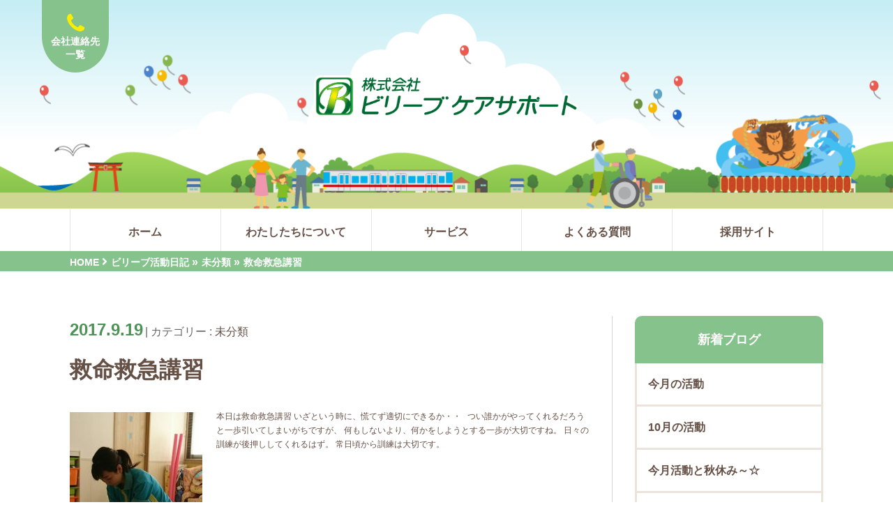

--- FILE ---
content_type: text/html; charset=UTF-8
request_url: http://believecare.jp/%E6%9C%AA%E5%88%86%E9%A1%9E/%E6%95%91%E5%91%BD%E6%95%91%E6%80%A5%E8%AC%9B%E7%BF%92-2/
body_size: 13480
content:
<!DOCTYPE html> <!--[if IE]><meta http-equiv="X-UA-Compatible" content="IE=Edge"> <![endif]--><html xmlns:fb="http://ogp.me/ns/fb#" dir="ltr" lang="ja"><head><meta charset="UTF-8" /><link rel="start" href="http://believecare.jp" title="HOME" /><link href="https://fonts.googleapis.com/earlyaccess/sawarabimincho.css" rel="stylesheet" /><link href="https://use.fontawesome.com/releases/v5.0.10/css/all.css" rel="stylesheet"> <!--[if lte IE 8]><link rel="stylesheet" type="text/css" media="all" href="http://believecare.jp/believe/wp-content/themes/biz-vektor-child/style_oldie.css" /> <![endif]--><meta id="viewport" name="viewport" content="width=device-width, initial-scale=1"><title>救命救急講習 | ビリーブケアサポートホームページ</title><style>img:is([sizes="auto" i], [sizes^="auto," i]) { contain-intrinsic-size: 3000px 1500px }</style><meta name="robots" content="max-snippet:-1, max-image-preview:large, max-video-preview:-1" /><meta name="author" content="小鹿 香織"/><link rel="canonical" href="http://believecare.jp/%e6%9c%aa%e5%88%86%e9%a1%9e/%e6%95%91%e5%91%bd%e6%95%91%e6%80%a5%e8%ac%9b%e7%bf%92-2/" /><meta name="generator" content="All in One SEO (AIOSEO) 4.9.2" /> <script type="application/ld+json" class="aioseo-schema">{"@context":"https:\/\/schema.org","@graph":[{"@type":"Article","@id":"http:\/\/believecare.jp\/%e6%9c%aa%e5%88%86%e9%a1%9e\/%e6%95%91%e5%91%bd%e6%95%91%e6%80%a5%e8%ac%9b%e7%bf%92-2\/#article","name":"\u6551\u547d\u6551\u6025\u8b1b\u7fd2 | \u30d3\u30ea\u30fc\u30d6\u30b1\u30a2\u30b5\u30dd\u30fc\u30c8\u30db\u30fc\u30e0\u30da\u30fc\u30b8","headline":"\u6551\u547d\u6551\u6025\u8b1b\u7fd2","author":{"@id":"http:\/\/believecare.jp\/userarchive\/bsc_blog002\/#author"},"publisher":{"@id":"http:\/\/believecare.jp\/#organization"},"image":{"@type":"ImageObject","url":"http:\/\/believecare.jp\/believe\/wp-content\/uploads\/2017\/09\/DSC_0345-e1505810231214.jpg","@id":"http:\/\/believecare.jp\/%e6%9c%aa%e5%88%86%e9%a1%9e\/%e6%95%91%e5%91%bd%e6%95%91%e6%80%a5%e8%ac%9b%e7%bf%92-2\/#articleImage","width":1729,"height":2734},"datePublished":"2017-09-19T17:44:36+09:00","dateModified":"2017-09-19T17:44:36+09:00","inLanguage":"ja","mainEntityOfPage":{"@id":"http:\/\/believecare.jp\/%e6%9c%aa%e5%88%86%e9%a1%9e\/%e6%95%91%e5%91%bd%e6%95%91%e6%80%a5%e8%ac%9b%e7%bf%92-2\/#webpage"},"isPartOf":{"@id":"http:\/\/believecare.jp\/%e6%9c%aa%e5%88%86%e9%a1%9e\/%e6%95%91%e5%91%bd%e6%95%91%e6%80%a5%e8%ac%9b%e7%bf%92-2\/#webpage"},"articleSection":"\u672a\u5206\u985e"},{"@type":"BreadcrumbList","@id":"http:\/\/believecare.jp\/%e6%9c%aa%e5%88%86%e9%a1%9e\/%e6%95%91%e5%91%bd%e6%95%91%e6%80%a5%e8%ac%9b%e7%bf%92-2\/#breadcrumblist","itemListElement":[{"@type":"ListItem","@id":"http:\/\/believecare.jp#listItem","position":1,"name":"Home","item":"http:\/\/believecare.jp","nextItem":{"@type":"ListItem","@id":"http:\/\/believecare.jp\/category\/%e6%9c%aa%e5%88%86%e9%a1%9e\/#listItem","name":"\u672a\u5206\u985e"}},{"@type":"ListItem","@id":"http:\/\/believecare.jp\/category\/%e6%9c%aa%e5%88%86%e9%a1%9e\/#listItem","position":2,"name":"\u672a\u5206\u985e","item":"http:\/\/believecare.jp\/category\/%e6%9c%aa%e5%88%86%e9%a1%9e\/","nextItem":{"@type":"ListItem","@id":"http:\/\/believecare.jp\/%e6%9c%aa%e5%88%86%e9%a1%9e\/%e6%95%91%e5%91%bd%e6%95%91%e6%80%a5%e8%ac%9b%e7%bf%92-2\/#listItem","name":"\u6551\u547d\u6551\u6025\u8b1b\u7fd2"},"previousItem":{"@type":"ListItem","@id":"http:\/\/believecare.jp#listItem","name":"Home"}},{"@type":"ListItem","@id":"http:\/\/believecare.jp\/%e6%9c%aa%e5%88%86%e9%a1%9e\/%e6%95%91%e5%91%bd%e6%95%91%e6%80%a5%e8%ac%9b%e7%bf%92-2\/#listItem","position":3,"name":"\u6551\u547d\u6551\u6025\u8b1b\u7fd2","previousItem":{"@type":"ListItem","@id":"http:\/\/believecare.jp\/category\/%e6%9c%aa%e5%88%86%e9%a1%9e\/#listItem","name":"\u672a\u5206\u985e"}}]},{"@type":"Organization","@id":"http:\/\/believecare.jp\/#organization","name":"\u30d3\u30ea\u30fc\u30d6\u30b1\u30a2\u30b5\u30dd\u30fc\u30c8\u30db\u30fc\u30e0\u30da\u30fc\u30b8","url":"http:\/\/believecare.jp\/"},{"@type":"Person","@id":"http:\/\/believecare.jp\/userarchive\/bsc_blog002\/#author","url":"http:\/\/believecare.jp\/userarchive\/bsc_blog002\/","name":"\u5c0f\u9e7f \u9999\u7e54"},{"@type":"WebPage","@id":"http:\/\/believecare.jp\/%e6%9c%aa%e5%88%86%e9%a1%9e\/%e6%95%91%e5%91%bd%e6%95%91%e6%80%a5%e8%ac%9b%e7%bf%92-2\/#webpage","url":"http:\/\/believecare.jp\/%e6%9c%aa%e5%88%86%e9%a1%9e\/%e6%95%91%e5%91%bd%e6%95%91%e6%80%a5%e8%ac%9b%e7%bf%92-2\/","name":"\u6551\u547d\u6551\u6025\u8b1b\u7fd2 | \u30d3\u30ea\u30fc\u30d6\u30b1\u30a2\u30b5\u30dd\u30fc\u30c8\u30db\u30fc\u30e0\u30da\u30fc\u30b8","inLanguage":"ja","isPartOf":{"@id":"http:\/\/believecare.jp\/#website"},"breadcrumb":{"@id":"http:\/\/believecare.jp\/%e6%9c%aa%e5%88%86%e9%a1%9e\/%e6%95%91%e5%91%bd%e6%95%91%e6%80%a5%e8%ac%9b%e7%bf%92-2\/#breadcrumblist"},"author":{"@id":"http:\/\/believecare.jp\/userarchive\/bsc_blog002\/#author"},"creator":{"@id":"http:\/\/believecare.jp\/userarchive\/bsc_blog002\/#author"},"datePublished":"2017-09-19T17:44:36+09:00","dateModified":"2017-09-19T17:44:36+09:00"},{"@type":"WebSite","@id":"http:\/\/believecare.jp\/#website","url":"http:\/\/believecare.jp\/","name":"\u30d3\u30ea\u30fc\u30d6\u30b1\u30a2\u30b5\u30dd\u30fc\u30c8\u30db\u30fc\u30e0\u30da\u30fc\u30b8","inLanguage":"ja","publisher":{"@id":"http:\/\/believecare.jp\/#organization"}}]}</script> <link rel='dns-prefetch' href='//www.googletagmanager.com' /><link rel='dns-prefetch' href='//fonts.googleapis.com' /><link rel="alternate" type="application/rss+xml" title="ビリーブケアサポートホームページ &raquo; フィード" href="http://believecare.jp/feed/" /><link rel="alternate" type="application/rss+xml" title="ビリーブケアサポートホームページ &raquo; コメントフィード" href="http://believecare.jp/comments/feed/" /><style type="text/css">.keyColorBG,.keyColorBGh:hover,.keyColor_bg,.keyColor_bg_hover:hover{background-color: #e90000;}.keyColorCl,.keyColorClh:hover,.keyColor_txt,.keyColor_txt_hover:hover{color: #e90000;}.keyColorBd,.keyColorBdh:hover,.keyColor_border,.keyColor_border_hover:hover{border-color: #e90000;}.color_keyBG,.color_keyBGh:hover,.color_key_bg,.color_key_bg_hover:hover{background-color: #e90000;}.color_keyCl,.color_keyClh:hover,.color_key_txt,.color_key_txt_hover:hover{color: #e90000;}.color_keyBd,.color_keyBdh:hover,.color_key_border,.color_key_border_hover:hover{border-color: #e90000;}</style> <script src="//www.googletagmanager.com/gtag/js?id=G-EG83HJG55G"  data-cfasync="false" data-wpfc-render="false" type="text/javascript" async></script> <script data-cfasync="false" data-wpfc-render="false" type="text/javascript">var mi_version = '9.11.0';
				var mi_track_user = true;
				var mi_no_track_reason = '';
								var MonsterInsightsDefaultLocations = {"page_location":"http:\/\/believecare.jp\/%E6%9C%AA%E5%88%86%E9%A1%9E\/%E6%95%91%E5%91%BD%E6%95%91%E6%80%A5%E8%AC%9B%E7%BF%92-2\/"};
								if ( typeof MonsterInsightsPrivacyGuardFilter === 'function' ) {
					var MonsterInsightsLocations = (typeof MonsterInsightsExcludeQuery === 'object') ? MonsterInsightsPrivacyGuardFilter( MonsterInsightsExcludeQuery ) : MonsterInsightsPrivacyGuardFilter( MonsterInsightsDefaultLocations );
				} else {
					var MonsterInsightsLocations = (typeof MonsterInsightsExcludeQuery === 'object') ? MonsterInsightsExcludeQuery : MonsterInsightsDefaultLocations;
				}

								var disableStrs = [
										'ga-disable-G-EG83HJG55G',
									];

				/* Function to detect opted out users */
				function __gtagTrackerIsOptedOut() {
					for (var index = 0; index < disableStrs.length; index++) {
						if (document.cookie.indexOf(disableStrs[index] + '=true') > -1) {
							return true;
						}
					}

					return false;
				}

				/* Disable tracking if the opt-out cookie exists. */
				if (__gtagTrackerIsOptedOut()) {
					for (var index = 0; index < disableStrs.length; index++) {
						window[disableStrs[index]] = true;
					}
				}

				/* Opt-out function */
				function __gtagTrackerOptout() {
					for (var index = 0; index < disableStrs.length; index++) {
						document.cookie = disableStrs[index] + '=true; expires=Thu, 31 Dec 2099 23:59:59 UTC; path=/';
						window[disableStrs[index]] = true;
					}
				}

				if ('undefined' === typeof gaOptout) {
					function gaOptout() {
						__gtagTrackerOptout();
					}
				}
								window.dataLayer = window.dataLayer || [];

				window.MonsterInsightsDualTracker = {
					helpers: {},
					trackers: {},
				};
				if (mi_track_user) {
					function __gtagDataLayer() {
						dataLayer.push(arguments);
					}

					function __gtagTracker(type, name, parameters) {
						if (!parameters) {
							parameters = {};
						}

						if (parameters.send_to) {
							__gtagDataLayer.apply(null, arguments);
							return;
						}

						if (type === 'event') {
														parameters.send_to = monsterinsights_frontend.v4_id;
							var hookName = name;
							if (typeof parameters['event_category'] !== 'undefined') {
								hookName = parameters['event_category'] + ':' + name;
							}

							if (typeof MonsterInsightsDualTracker.trackers[hookName] !== 'undefined') {
								MonsterInsightsDualTracker.trackers[hookName](parameters);
							} else {
								__gtagDataLayer('event', name, parameters);
							}
							
						} else {
							__gtagDataLayer.apply(null, arguments);
						}
					}

					__gtagTracker('js', new Date());
					__gtagTracker('set', {
						'developer_id.dZGIzZG': true,
											});
					if ( MonsterInsightsLocations.page_location ) {
						__gtagTracker('set', MonsterInsightsLocations);
					}
										__gtagTracker('config', 'G-EG83HJG55G', {"forceSSL":"true","link_attribution":"true"} );
										window.gtag = __gtagTracker;										(function () {
						/* https://developers.google.com/analytics/devguides/collection/analyticsjs/ */
						/* ga and __gaTracker compatibility shim. */
						var noopfn = function () {
							return null;
						};
						var newtracker = function () {
							return new Tracker();
						};
						var Tracker = function () {
							return null;
						};
						var p = Tracker.prototype;
						p.get = noopfn;
						p.set = noopfn;
						p.send = function () {
							var args = Array.prototype.slice.call(arguments);
							args.unshift('send');
							__gaTracker.apply(null, args);
						};
						var __gaTracker = function () {
							var len = arguments.length;
							if (len === 0) {
								return;
							}
							var f = arguments[len - 1];
							if (typeof f !== 'object' || f === null || typeof f.hitCallback !== 'function') {
								if ('send' === arguments[0]) {
									var hitConverted, hitObject = false, action;
									if ('event' === arguments[1]) {
										if ('undefined' !== typeof arguments[3]) {
											hitObject = {
												'eventAction': arguments[3],
												'eventCategory': arguments[2],
												'eventLabel': arguments[4],
												'value': arguments[5] ? arguments[5] : 1,
											}
										}
									}
									if ('pageview' === arguments[1]) {
										if ('undefined' !== typeof arguments[2]) {
											hitObject = {
												'eventAction': 'page_view',
												'page_path': arguments[2],
											}
										}
									}
									if (typeof arguments[2] === 'object') {
										hitObject = arguments[2];
									}
									if (typeof arguments[5] === 'object') {
										Object.assign(hitObject, arguments[5]);
									}
									if ('undefined' !== typeof arguments[1].hitType) {
										hitObject = arguments[1];
										if ('pageview' === hitObject.hitType) {
											hitObject.eventAction = 'page_view';
										}
									}
									if (hitObject) {
										action = 'timing' === arguments[1].hitType ? 'timing_complete' : hitObject.eventAction;
										hitConverted = mapArgs(hitObject);
										__gtagTracker('event', action, hitConverted);
									}
								}
								return;
							}

							function mapArgs(args) {
								var arg, hit = {};
								var gaMap = {
									'eventCategory': 'event_category',
									'eventAction': 'event_action',
									'eventLabel': 'event_label',
									'eventValue': 'event_value',
									'nonInteraction': 'non_interaction',
									'timingCategory': 'event_category',
									'timingVar': 'name',
									'timingValue': 'value',
									'timingLabel': 'event_label',
									'page': 'page_path',
									'location': 'page_location',
									'title': 'page_title',
									'referrer' : 'page_referrer',
								};
								for (arg in args) {
																		if (!(!args.hasOwnProperty(arg) || !gaMap.hasOwnProperty(arg))) {
										hit[gaMap[arg]] = args[arg];
									} else {
										hit[arg] = args[arg];
									}
								}
								return hit;
							}

							try {
								f.hitCallback();
							} catch (ex) {
							}
						};
						__gaTracker.create = newtracker;
						__gaTracker.getByName = newtracker;
						__gaTracker.getAll = function () {
							return [];
						};
						__gaTracker.remove = noopfn;
						__gaTracker.loaded = true;
						window['__gaTracker'] = __gaTracker;
					})();
									} else {
										console.log("");
					(function () {
						function __gtagTracker() {
							return null;
						}

						window['__gtagTracker'] = __gtagTracker;
						window['gtag'] = __gtagTracker;
					})();
									}</script> <style id='wp-emoji-styles-inline-css' type='text/css'>img.wp-smiley, img.emoji {
		display: inline !important;
		border: none !important;
		box-shadow: none !important;
		height: 1em !important;
		width: 1em !important;
		margin: 0 0.07em !important;
		vertical-align: -0.1em !important;
		background: none !important;
		padding: 0 !important;
	}</style><link rel='stylesheet' id='wp-block-library-css' href='http://believecare.jp/believe/wp-includes/css/dist/block-library/style.min.css?ver=6.7.4' type='text/css' media='all' /><link rel='stylesheet' id='aioseo/css/src/vue/standalone/blocks/table-of-contents/global.scss-css' href='http://believecare.jp/believe/wp-content/plugins/all-in-one-seo-pack/dist/Lite/assets/css/table-of-contents/global.e90f6d47.css?ver=4.9.2' type='text/css' media='all' /><style id='classic-theme-styles-inline-css' type='text/css'>/*! This file is auto-generated */
.wp-block-button__link{color:#fff;background-color:#32373c;border-radius:9999px;box-shadow:none;text-decoration:none;padding:calc(.667em + 2px) calc(1.333em + 2px);font-size:1.125em}.wp-block-file__button{background:#32373c;color:#fff;text-decoration:none}</style><style id='global-styles-inline-css' type='text/css'>:root{--wp--preset--aspect-ratio--square: 1;--wp--preset--aspect-ratio--4-3: 4/3;--wp--preset--aspect-ratio--3-4: 3/4;--wp--preset--aspect-ratio--3-2: 3/2;--wp--preset--aspect-ratio--2-3: 2/3;--wp--preset--aspect-ratio--16-9: 16/9;--wp--preset--aspect-ratio--9-16: 9/16;--wp--preset--color--black: #000000;--wp--preset--color--cyan-bluish-gray: #abb8c3;--wp--preset--color--white: #ffffff;--wp--preset--color--pale-pink: #f78da7;--wp--preset--color--vivid-red: #cf2e2e;--wp--preset--color--luminous-vivid-orange: #ff6900;--wp--preset--color--luminous-vivid-amber: #fcb900;--wp--preset--color--light-green-cyan: #7bdcb5;--wp--preset--color--vivid-green-cyan: #00d084;--wp--preset--color--pale-cyan-blue: #8ed1fc;--wp--preset--color--vivid-cyan-blue: #0693e3;--wp--preset--color--vivid-purple: #9b51e0;--wp--preset--gradient--vivid-cyan-blue-to-vivid-purple: linear-gradient(135deg,rgba(6,147,227,1) 0%,rgb(155,81,224) 100%);--wp--preset--gradient--light-green-cyan-to-vivid-green-cyan: linear-gradient(135deg,rgb(122,220,180) 0%,rgb(0,208,130) 100%);--wp--preset--gradient--luminous-vivid-amber-to-luminous-vivid-orange: linear-gradient(135deg,rgba(252,185,0,1) 0%,rgba(255,105,0,1) 100%);--wp--preset--gradient--luminous-vivid-orange-to-vivid-red: linear-gradient(135deg,rgba(255,105,0,1) 0%,rgb(207,46,46) 100%);--wp--preset--gradient--very-light-gray-to-cyan-bluish-gray: linear-gradient(135deg,rgb(238,238,238) 0%,rgb(169,184,195) 100%);--wp--preset--gradient--cool-to-warm-spectrum: linear-gradient(135deg,rgb(74,234,220) 0%,rgb(151,120,209) 20%,rgb(207,42,186) 40%,rgb(238,44,130) 60%,rgb(251,105,98) 80%,rgb(254,248,76) 100%);--wp--preset--gradient--blush-light-purple: linear-gradient(135deg,rgb(255,206,236) 0%,rgb(152,150,240) 100%);--wp--preset--gradient--blush-bordeaux: linear-gradient(135deg,rgb(254,205,165) 0%,rgb(254,45,45) 50%,rgb(107,0,62) 100%);--wp--preset--gradient--luminous-dusk: linear-gradient(135deg,rgb(255,203,112) 0%,rgb(199,81,192) 50%,rgb(65,88,208) 100%);--wp--preset--gradient--pale-ocean: linear-gradient(135deg,rgb(255,245,203) 0%,rgb(182,227,212) 50%,rgb(51,167,181) 100%);--wp--preset--gradient--electric-grass: linear-gradient(135deg,rgb(202,248,128) 0%,rgb(113,206,126) 100%);--wp--preset--gradient--midnight: linear-gradient(135deg,rgb(2,3,129) 0%,rgb(40,116,252) 100%);--wp--preset--font-size--small: 13px;--wp--preset--font-size--medium: 20px;--wp--preset--font-size--large: 36px;--wp--preset--font-size--x-large: 42px;--wp--preset--spacing--20: 0.44rem;--wp--preset--spacing--30: 0.67rem;--wp--preset--spacing--40: 1rem;--wp--preset--spacing--50: 1.5rem;--wp--preset--spacing--60: 2.25rem;--wp--preset--spacing--70: 3.38rem;--wp--preset--spacing--80: 5.06rem;--wp--preset--shadow--natural: 6px 6px 9px rgba(0, 0, 0, 0.2);--wp--preset--shadow--deep: 12px 12px 50px rgba(0, 0, 0, 0.4);--wp--preset--shadow--sharp: 6px 6px 0px rgba(0, 0, 0, 0.2);--wp--preset--shadow--outlined: 6px 6px 0px -3px rgba(255, 255, 255, 1), 6px 6px rgba(0, 0, 0, 1);--wp--preset--shadow--crisp: 6px 6px 0px rgba(0, 0, 0, 1);}:where(.is-layout-flex){gap: 0.5em;}:where(.is-layout-grid){gap: 0.5em;}body .is-layout-flex{display: flex;}.is-layout-flex{flex-wrap: wrap;align-items: center;}.is-layout-flex > :is(*, div){margin: 0;}body .is-layout-grid{display: grid;}.is-layout-grid > :is(*, div){margin: 0;}:where(.wp-block-columns.is-layout-flex){gap: 2em;}:where(.wp-block-columns.is-layout-grid){gap: 2em;}:where(.wp-block-post-template.is-layout-flex){gap: 1.25em;}:where(.wp-block-post-template.is-layout-grid){gap: 1.25em;}.has-black-color{color: var(--wp--preset--color--black) !important;}.has-cyan-bluish-gray-color{color: var(--wp--preset--color--cyan-bluish-gray) !important;}.has-white-color{color: var(--wp--preset--color--white) !important;}.has-pale-pink-color{color: var(--wp--preset--color--pale-pink) !important;}.has-vivid-red-color{color: var(--wp--preset--color--vivid-red) !important;}.has-luminous-vivid-orange-color{color: var(--wp--preset--color--luminous-vivid-orange) !important;}.has-luminous-vivid-amber-color{color: var(--wp--preset--color--luminous-vivid-amber) !important;}.has-light-green-cyan-color{color: var(--wp--preset--color--light-green-cyan) !important;}.has-vivid-green-cyan-color{color: var(--wp--preset--color--vivid-green-cyan) !important;}.has-pale-cyan-blue-color{color: var(--wp--preset--color--pale-cyan-blue) !important;}.has-vivid-cyan-blue-color{color: var(--wp--preset--color--vivid-cyan-blue) !important;}.has-vivid-purple-color{color: var(--wp--preset--color--vivid-purple) !important;}.has-black-background-color{background-color: var(--wp--preset--color--black) !important;}.has-cyan-bluish-gray-background-color{background-color: var(--wp--preset--color--cyan-bluish-gray) !important;}.has-white-background-color{background-color: var(--wp--preset--color--white) !important;}.has-pale-pink-background-color{background-color: var(--wp--preset--color--pale-pink) !important;}.has-vivid-red-background-color{background-color: var(--wp--preset--color--vivid-red) !important;}.has-luminous-vivid-orange-background-color{background-color: var(--wp--preset--color--luminous-vivid-orange) !important;}.has-luminous-vivid-amber-background-color{background-color: var(--wp--preset--color--luminous-vivid-amber) !important;}.has-light-green-cyan-background-color{background-color: var(--wp--preset--color--light-green-cyan) !important;}.has-vivid-green-cyan-background-color{background-color: var(--wp--preset--color--vivid-green-cyan) !important;}.has-pale-cyan-blue-background-color{background-color: var(--wp--preset--color--pale-cyan-blue) !important;}.has-vivid-cyan-blue-background-color{background-color: var(--wp--preset--color--vivid-cyan-blue) !important;}.has-vivid-purple-background-color{background-color: var(--wp--preset--color--vivid-purple) !important;}.has-black-border-color{border-color: var(--wp--preset--color--black) !important;}.has-cyan-bluish-gray-border-color{border-color: var(--wp--preset--color--cyan-bluish-gray) !important;}.has-white-border-color{border-color: var(--wp--preset--color--white) !important;}.has-pale-pink-border-color{border-color: var(--wp--preset--color--pale-pink) !important;}.has-vivid-red-border-color{border-color: var(--wp--preset--color--vivid-red) !important;}.has-luminous-vivid-orange-border-color{border-color: var(--wp--preset--color--luminous-vivid-orange) !important;}.has-luminous-vivid-amber-border-color{border-color: var(--wp--preset--color--luminous-vivid-amber) !important;}.has-light-green-cyan-border-color{border-color: var(--wp--preset--color--light-green-cyan) !important;}.has-vivid-green-cyan-border-color{border-color: var(--wp--preset--color--vivid-green-cyan) !important;}.has-pale-cyan-blue-border-color{border-color: var(--wp--preset--color--pale-cyan-blue) !important;}.has-vivid-cyan-blue-border-color{border-color: var(--wp--preset--color--vivid-cyan-blue) !important;}.has-vivid-purple-border-color{border-color: var(--wp--preset--color--vivid-purple) !important;}.has-vivid-cyan-blue-to-vivid-purple-gradient-background{background: var(--wp--preset--gradient--vivid-cyan-blue-to-vivid-purple) !important;}.has-light-green-cyan-to-vivid-green-cyan-gradient-background{background: var(--wp--preset--gradient--light-green-cyan-to-vivid-green-cyan) !important;}.has-luminous-vivid-amber-to-luminous-vivid-orange-gradient-background{background: var(--wp--preset--gradient--luminous-vivid-amber-to-luminous-vivid-orange) !important;}.has-luminous-vivid-orange-to-vivid-red-gradient-background{background: var(--wp--preset--gradient--luminous-vivid-orange-to-vivid-red) !important;}.has-very-light-gray-to-cyan-bluish-gray-gradient-background{background: var(--wp--preset--gradient--very-light-gray-to-cyan-bluish-gray) !important;}.has-cool-to-warm-spectrum-gradient-background{background: var(--wp--preset--gradient--cool-to-warm-spectrum) !important;}.has-blush-light-purple-gradient-background{background: var(--wp--preset--gradient--blush-light-purple) !important;}.has-blush-bordeaux-gradient-background{background: var(--wp--preset--gradient--blush-bordeaux) !important;}.has-luminous-dusk-gradient-background{background: var(--wp--preset--gradient--luminous-dusk) !important;}.has-pale-ocean-gradient-background{background: var(--wp--preset--gradient--pale-ocean) !important;}.has-electric-grass-gradient-background{background: var(--wp--preset--gradient--electric-grass) !important;}.has-midnight-gradient-background{background: var(--wp--preset--gradient--midnight) !important;}.has-small-font-size{font-size: var(--wp--preset--font-size--small) !important;}.has-medium-font-size{font-size: var(--wp--preset--font-size--medium) !important;}.has-large-font-size{font-size: var(--wp--preset--font-size--large) !important;}.has-x-large-font-size{font-size: var(--wp--preset--font-size--x-large) !important;}
:where(.wp-block-post-template.is-layout-flex){gap: 1.25em;}:where(.wp-block-post-template.is-layout-grid){gap: 1.25em;}
:where(.wp-block-columns.is-layout-flex){gap: 2em;}:where(.wp-block-columns.is-layout-grid){gap: 2em;}
:root :where(.wp-block-pullquote){font-size: 1.5em;line-height: 1.6;}</style><link rel='stylesheet' id='contact-form-7-css' href='http://believecare.jp/believe/wp-content/plugins/contact-form-7/includes/css/styles.css?ver=6.1.4' type='text/css' media='all' /><link rel='stylesheet' id='tcd-maps-css' href='http://believecare.jp/believe/wp-content/plugins/tcd-google-maps/admin.css?ver=6.7.4' type='text/css' media='all' /><link rel='stylesheet' id='Biz_Vektor_common_style-css' href='http://believecare.jp/believe/wp-content/themes/biz-vektor/css/bizvektor_common_min.css?ver=1.10.1' type='text/css' media='all' /><link rel='stylesheet' id='Biz_Vektor_Design_style-css' href='http://believecare.jp/believe/wp-content/themes/biz-vektor/design_skins/plain/plain.css?ver=1.10.1' type='text/css' media='all' /><link rel='stylesheet' id='Biz_Vektor_plugin_sns_style-css' href='http://believecare.jp/believe/wp-content/themes/biz-vektor/plugins/sns/style_bizvektor_sns.css?ver=6.7.4' type='text/css' media='all' /><link rel='stylesheet' id='Biz_Vektor_add_web_fonts-css' href='//fonts.googleapis.com/css?family=Droid+Sans%3A700%7CLato%3A900%7CAnton&#038;ver=6.7.4' type='text/css' media='all' />  <script data-cfasync="false" data-wpfc-render="false" type="text/javascript" id='monsterinsights-frontend-script-js-extra'>var monsterinsights_frontend = {"js_events_tracking":"true","download_extensions":"doc,pdf,ppt,zip,xls,docx,pptx,xlsx","inbound_paths":"[{\"path\":\"\\\/go\\\/\",\"label\":\"affiliate\"},{\"path\":\"\\\/recommend\\\/\",\"label\":\"affiliate\"}]","home_url":"http:\/\/believecare.jp","hash_tracking":"false","v4_id":"G-EG83HJG55G"};</script> <script type="text/javascript" src="http://believecare.jp/believe/wp-includes/js/tinymce/tinymce.min.js?ver=49110-20201110" id="wp-tinymce-root-js"></script> <script type="text/javascript" src="http://believecare.jp/believe/wp-includes/js/tinymce/plugins/compat3x/plugin.min.js?ver=49110-20201110" id="wp-tinymce-js"></script> <script type="text/javascript" src="http://believecare.jp/believe/wp-includes/js/jquery/jquery.min.js?ver=3.7.1" id="jquery-core-js"></script>    <script type="text/javascript" src="https://www.googletagmanager.com/gtag/js?id=GT-NBQWLQPT" id="google_gtagjs-js" async></script> <link rel="https://api.w.org/" href="http://believecare.jp/wp-json/" /><link rel="alternate" title="JSON" type="application/json" href="http://believecare.jp/wp-json/wp/v2/posts/471" /><link rel="EditURI" type="application/rsd+xml" title="RSD" href="http://believecare.jp/believe/xmlrpc.php?rsd" /><link rel='shortlink' href='http://believecare.jp/?p=471' /><link rel="alternate" title="oEmbed (JSON)" type="application/json+oembed" href="http://believecare.jp/wp-json/oembed/1.0/embed?url=http%3A%2F%2Fbelievecare.jp%2F%25e6%259c%25aa%25e5%2588%2586%25e9%25a1%259e%2F%25e6%2595%2591%25e5%2591%25bd%25e6%2595%2591%25e6%2580%25a5%25e8%25ac%259b%25e7%25bf%2592-2%2F" /><link rel="alternate" title="oEmbed (XML)" type="text/xml+oembed" href="http://believecare.jp/wp-json/oembed/1.0/embed?url=http%3A%2F%2Fbelievecare.jp%2F%25e6%259c%25aa%25e5%2588%2586%25e9%25a1%259e%2F%25e6%2595%2591%25e5%2591%25bd%25e6%2595%2591%25e6%2580%25a5%25e8%25ac%259b%25e7%25bf%2592-2%2F&#038;format=xml" /><meta name="generator" content="Site Kit by Google 1.147.0" /><script type="text/javascript">(function(url){
	if(/(?:Chrome\/26\.0\.1410\.63 Safari\/537\.31|WordfenceTestMonBot)/.test(navigator.userAgent)){ return; }
	var addEvent = function(evt, handler) {
		if (window.addEventListener) {
			document.addEventListener(evt, handler, false);
		} else if (window.attachEvent) {
			document.attachEvent('on' + evt, handler);
		}
	};
	var removeEvent = function(evt, handler) {
		if (window.removeEventListener) {
			document.removeEventListener(evt, handler, false);
		} else if (window.detachEvent) {
			document.detachEvent('on' + evt, handler);
		}
	};
	var evts = 'contextmenu dblclick drag dragend dragenter dragleave dragover dragstart drop keydown keypress keyup mousedown mousemove mouseout mouseover mouseup mousewheel scroll'.split(' ');
	var logHuman = function() {
		if (window.wfLogHumanRan) { return; }
		window.wfLogHumanRan = true;
		var wfscr = document.createElement('script');
		wfscr.type = 'text/javascript';
		wfscr.async = true;
		wfscr.src = url + '&r=' + Math.random();
		(document.getElementsByTagName('head')[0]||document.getElementsByTagName('body')[0]).appendChild(wfscr);
		for (var i = 0; i < evts.length; i++) {
			removeEvent(evts[i], logHuman);
		}
	};
	for (var i = 0; i < evts.length; i++) {
		addEvent(evts[i], logHuman);
	}
})('//believecare.jp/?wordfence_lh=1&hid=669C32EDDFFE83259B7E4544DAA37C8D');</script><meta property="og:site_name" content="ビリーブケアサポートホームページ" /><meta property="og:url" content="http://believecare.jp/%e6%9c%aa%e5%88%86%e9%a1%9e/%e6%95%91%e5%91%bd%e6%95%91%e6%80%a5%e8%ac%9b%e7%bf%92-2/" /><meta property="fb:app_id" content="" /><meta property="og:type" content="article" /><meta property="og:title" content="救命救急講習 | ビリーブケアサポートホームページ" /><meta property="og:description" content="本日は救命救急講習  いざという時に、慌てず適切にできるか・・  &nbsp;  つい誰かがやってくれるだろうと一歩引いてしまいがちですが、  何もしないより、何かをしようとする一歩が大切ですね。  日々の訓練が後押ししてくれるはず。  常日頃から訓練は大切です。    	" /> <!--[if lte IE 8]><link rel="stylesheet" type="text/css" media="all" href="http://believecare.jp/believe/wp-content/themes/biz-vektor/design_skins/plain/plain_oldie.css" /> <![endif]--><link rel="pingback" href="http://believecare.jp/believe/xmlrpc.php" /><link rel="icon" href="http://believecare.jp/believe/wp-content/uploads/2025/03/cropped-29d3bc99193cb0b837fb8cc53f050ae5-32x32.png" sizes="32x32" /><link rel="icon" href="http://believecare.jp/believe/wp-content/uploads/2025/03/cropped-29d3bc99193cb0b837fb8cc53f050ae5-192x192.png" sizes="192x192" /><link rel="apple-touch-icon" href="http://believecare.jp/believe/wp-content/uploads/2025/03/cropped-29d3bc99193cb0b837fb8cc53f050ae5-180x180.png" /><meta name="msapplication-TileImage" content="http://believecare.jp/believe/wp-content/uploads/2025/03/cropped-29d3bc99193cb0b837fb8cc53f050ae5-270x270.png" /><style type="text/css" id="wp-custom-css">/* Google reCAPTCHAロゴ非表示 */
.grecaptcha-badge { visibility: hidden; }</style><style type="text/css">/*-------------------------------------------*/
/*	menu divide
/*-------------------------------------------*/
@media (min-width: 970px) { #gMenu .menu > li { width:20%; text-align:center; } }</style><style type="text/css">/*-------------------------------------------*/
/*	font
/*-------------------------------------------*/
h1,h2,h3,h4,h4,h5,h6,#header #site-title,#pageTitBnr #pageTitInner #pageTit,#content .leadTxt,#sideTower .localHead {font-family: "ヒラギノ角ゴ Pro W3","Hiragino Kaku Gothic Pro","メイリオ",Meiryo,Osaka,"ＭＳ Ｐゴシック","MS PGothic",sans-serif; }
#pageTitBnr #pageTitInner #pageTit { font-weight:lighter; }
#gMenu .menu li a strong {font-family: "ヒラギノ角ゴ Pro W3","Hiragino Kaku Gothic Pro","メイリオ",Meiryo,Osaka,"ＭＳ Ｐゴシック","MS PGothic",sans-serif; }</style><link rel="stylesheet" href="http://believecare.jp/believe/wp-content/themes/biz-vektor-child/style.css" type="text/css" media="all" /><link rel="shortcut icon" href="http://believecare.jp/wp-content/uploads/2018/10/favicon.ico"></head><body class="post-template-default single single-post postid-471 single-format-standard two-column right-sidebar"><div id="fb-root"></div><div id="wrap"> <!--[if lte IE 8]><div id="eradi_ie_box"><div class="alert_title">ご利用の <span style="font-weight: bold;">Internet Exproler</span> は古すぎます。</div><p>あなたがご利用の Internet Explorer はすでにサポートが終了しているため、正しい表示・動作を保証しておりません。<br /> 古い Internet Exproler はセキュリティーの観点からも、<a href="https://www.microsoft.com/ja-jp/windows/lifecycle/iesupport/" target="_blank" >新しいブラウザに移行する事が強く推奨されています。</a><br /> <a href="http://windows.microsoft.com/ja-jp/internet-explorer/" target="_blank" >最新のInternet Exproler</a> や <a href="https://www.microsoft.com/ja-jp/windows/microsoft-edge" target="_blank" >Edge</a> を利用するか、<a href="https://www.google.co.jp/chrome/browser/index.html" target="_blank">Chrome</a> や <a href="https://www.mozilla.org/ja/firefox/new/" target="_blank">Firefox</a> など、より早くて快適なブラウザをご利用ください。</p></div> <![endif]--><header id="header" class="header"><div id="headerInner" class="innerBox"><div class="contact_list"> <a href="about#c_list"><span class="inner_CL b refont"><i class="fa fa-phone" aria-hidden="true"></i><br>会社連絡先<br>一覧</span></a></div><div id="site-title"> <a href="http://believecare.jp/" title="ビリーブケアサポートホームページ" rel="home"> <img src="/believe/wp-content/themes/biz-vektor-child/images/bcs_logo.png" alt="ビリーブケアサポートホームページ" /></a></div></div></header><div id="gMenu" class="itemClose"><div id="gMenuInner" class="innerBox"><h3 class="assistive-text" onclick="showHide('gMenu');"><span>MENU</span></h3><div class="skip-link screen-reader-text"> <a href="#content" title="メニューを飛ばす">メニューを飛ばす</a></div><div class="menu-%e3%82%b0%e3%83%ad%e3%83%bc%e3%83%90%e3%83%ab%e3%83%8a%e3%83%93-container"><ul id="menu-%e3%82%b0%e3%83%ad%e3%83%bc%e3%83%90%e3%83%ab%e3%83%8a%e3%83%93" class="menu"><li id="menu-item-54" class="menu-item menu-item-type-post_type menu-item-object-page menu-item-home"><a href="http://believecare.jp/"><strong>ホーム</strong></a></li><li id="menu-item-53" class="menu-item menu-item-type-post_type menu-item-object-page"><a href="http://believecare.jp/about/"><strong>わたしたちについて</strong></a></li><li id="menu-item-52" class="menu-item menu-item-type-post_type menu-item-object-page menu-item-has-children"><a href="http://believecare.jp/service/"><strong>サービス</strong></a><ul class="sub-menu"><li id="menu-item-60" class="menu-item menu-item-type-post_type menu-item-object-page"><a href="http://believecare.jp/service/visit_care/">訪問介護サービス</a></li><li id="menu-item-58" class="menu-item menu-item-type-post_type menu-item-object-page"><a href="http://believecare.jp/service/visit_nurse/">訪問看護ステーション</a></li><li id="menu-item-59" class="menu-item menu-item-type-post_type menu-item-object-page"><a href="http://believecare.jp/service/visit_bath/">訪問入浴</a></li><li id="menu-item-2884" class="menu-item menu-item-type-custom menu-item-object-custom"><a href="http://believecare.jp/service/visit_nurse#tjtitle">定期巡回・随時対応型訪問介護看護</a></li><li id="menu-item-2876" class="menu-item menu-item-type-custom menu-item-object-custom"><a href="http://believecare.jp/service/visit_care#kkstitle">居宅介護支援</a></li><li id="menu-item-56" class="menu-item menu-item-type-post_type menu-item-object-page"><a href="http://believecare.jp/service/child/">児童デイサービス</a></li></ul></li><li id="menu-item-3216" class="menu-item menu-item-type-post_type menu-item-object-page"><a href="http://believecare.jp/faq/"><strong>よくある質問</strong></a></li><li id="menu-item-4961" class="menu-item menu-item-type-custom menu-item-object-custom"><a href="http://believecare.jp/saiyou/"><strong>採用サイト</strong></a></li><li id="menu-item-3297" class="menu-item menu-item-type-custom menu-item-object-custom"><a href="http://believecare.jp/about/#c_list"><strong>会社連絡先一覧</strong></a></li></ul></div></div></div><div id="pageTitBnr"><div class="innerBox"><div id="pageTitInner"><div id="pageTit"> ビリーブ活動日記</div></div></div></div><div id="panList"><div id="panListInner" class="innerBox"><ul><li id="panHome"><a href="http://believecare.jp"><span>HOME</span></a> <i class="fas fa-angle-right"></i></li><li itemscope itemtype="http://data-vocabulary.org/Breadcrumb"><a href="http://believecare.jp/believe/blog/" itemprop="url"><span itemprop="title">ビリーブ活動日記</span></a> &raquo;</li><li itemscope itemtype="http://data-vocabulary.org/Breadcrumb"><a href="http://believecare.jp/category/%e6%9c%aa%e5%88%86%e9%a1%9e/" itemprop="url"><span itemprop="title">未分類</span></a> &raquo;</li><li><span>救命救急講習</span></li></ul></div></div><div id="main" class="main"><div id="container" class="innerBox"><div id="content" class="content"><div id="post-471" class="post-471 post type-post status-publish format-standard hentry category-1"><div class="entry-meta"> <span class="published">2017.9.19</span> <span class="vcard author entry-meta-items">投稿者 : <span class="fn">小鹿 香織</span></span> <span class="tags entry-meta-items">カテゴリー : <a href="http://believecare.jp/category/%e6%9c%aa%e5%88%86%e9%a1%9e/" rel="tag">未分類</a></span></div><h1 class="entryPostTitle entry-title">救命救急講習</h1><div class="entry-content post-content"> <img fetchpriority="high" decoding="async" class="alignleft size-medium wp-image-472" src="http://believecare.jp/believe/wp-content/uploads/2017/09/DSC_0345-e1505810231214-190x300.jpg" alt="DSC_0345" width="190" height="300" srcset="http://believecare.jp/believe/wp-content/uploads/2017/09/DSC_0345-e1505810231214-190x300.jpg 190w, http://believecare.jp/believe/wp-content/uploads/2017/09/DSC_0345-e1505810231214-768x1214.jpg 768w, http://believecare.jp/believe/wp-content/uploads/2017/09/DSC_0345-e1505810231214-648x1024.jpg 648w, http://believecare.jp/believe/wp-content/uploads/2017/09/DSC_0345-e1505810231214.jpg 1729w" sizes="(max-width: 190px) 100vw, 190px" />本日は救命救急講習  いざという時に、慌てず適切にできるか・・  &nbsp;  つい誰かがやってくれるだろうと一歩引いてしまいがちですが、  何もしないより、何かをしようとする一歩が大切ですね。  日々の訓練が後押ししてくれるはず。  常日頃から訓練は大切です。<div class="entry-utility"></div></div><div id="nav-below" class="navigation"><div class="nav-previous"><a href="http://believecare.jp/%e6%9c%aa%e5%88%86%e9%a1%9e/%e8%aa%bf%e7%90%86%e6%94%af%e6%8f%b4%e3%80%80%e3%82%b5%e3%83%b3%e3%83%89%e3%82%a4%e3%83%83%e3%83%81/" rel="prev"><span class="meta-nav">&larr;</span> 調理支援　サンドイッチ</a></div><div class="nav-next"><a href="http://believecare.jp/%e6%9c%aa%e5%88%86%e9%a1%9e/%e6%9c%88%e3%83%ac%e3%82%af%e3%80%80%e5%ae%9d%e3%81%95%e3%81%8c%e3%81%97%ef%bc%81/" rel="next">月レク　宝さがし！ <span class="meta-nav">&rarr;</span></a></div></div></div><div id="comments"></div></div><div id="sideTower" class="sideTower"><div class="sideWidget widget widget_bizvektor_post_list" id="bizvektor_post_list-2"><h3 class="localHead">新着ブログ</h3><div class="ttBoxSection"><div class="ttBox" id="post-471"><div> <a href="http://believecare.jp/%e6%9c%aa%e5%88%86%e9%a1%9e/%e4%bb%8a%e6%9c%88%e3%81%ae%e6%b4%bb%e5%8b%95-11/">今月の活動</a></div></div><div class="ttBox" id="post-471"><div> <a href="http://believecare.jp/%e6%9c%aa%e5%88%86%e9%a1%9e/10%e6%9c%88%e3%81%ae%e6%b4%bb%e5%8b%95/">10月の活動</a></div></div><div class="ttBox" id="post-471"><div> <a href="http://believecare.jp/%e6%9c%aa%e5%88%86%e9%a1%9e/%e4%bb%8a%e6%9c%88%e6%b4%bb%e5%8b%95%e3%81%a8%e7%a7%8b%e4%bc%91%e3%81%bf%ef%bd%9e%e2%98%86/">今月活動と秋休み～☆</a></div></div><div class="ttBox" id="post-471"><div> <a href="http://believecare.jp/%e6%9c%aa%e5%88%86%e9%a1%9e/%e5%a4%8f%e4%bc%91%e3%81%bf%e3%81%ae%e6%80%9d%e3%81%84%e5%87%ba/">夏休みの思い出</a></div></div><div class="ttBox" id="post-471"><div> <a href="http://believecare.jp/%e6%9c%aa%e5%88%86%e9%a1%9e/%e4%bb%8a%e6%9c%88%e3%81%ae%e6%b4%bb%e5%8b%95-10/">今月の活動</a></div></div></div></div><div class="sideWidget widget widget_categories" id="categories-3"><h3 class="localHead">カテゴリー</h3><ul><li class="cat-item cat-item-1"><a href="http://believecare.jp/category/%e6%9c%aa%e5%88%86%e9%a1%9e/">未分類</a></li></ul></div><div class="sideWidget widget widget_archive" id="archives-2"><h3 class="localHead">月ごとに見る</h3> <label class="screen-reader-text" for="archives-dropdown-2">月ごとに見る</label> <select id="archives-dropdown-2" name="archive-dropdown"><option value="">月を選択</option><option value='http://believecare.jp/2025/11/'> 2025年11月</option><option value='http://believecare.jp/2025/09/'> 2025年9月</option><option value='http://believecare.jp/2025/07/'> 2025年7月</option><option value='http://believecare.jp/2025/06/'> 2025年6月</option><option value='http://believecare.jp/2025/05/'> 2025年5月</option><option value='http://believecare.jp/2025/04/'> 2025年4月</option><option value='http://believecare.jp/2025/02/'> 2025年2月</option><option value='http://believecare.jp/2025/01/'> 2025年1月</option><option value='http://believecare.jp/2024/12/'> 2024年12月</option><option value='http://believecare.jp/2024/11/'> 2024年11月</option><option value='http://believecare.jp/2024/10/'> 2024年10月</option><option value='http://believecare.jp/2024/09/'> 2024年9月</option><option value='http://believecare.jp/2024/08/'> 2024年8月</option><option value='http://believecare.jp/2024/07/'> 2024年7月</option><option value='http://believecare.jp/2024/06/'> 2024年6月</option><option value='http://believecare.jp/2024/05/'> 2024年5月</option><option value='http://believecare.jp/2024/04/'> 2024年4月</option><option value='http://believecare.jp/2024/02/'> 2024年2月</option><option value='http://believecare.jp/2024/01/'> 2024年1月</option><option value='http://believecare.jp/2023/12/'> 2023年12月</option><option value='http://believecare.jp/2023/11/'> 2023年11月</option><option value='http://believecare.jp/2023/10/'> 2023年10月</option><option value='http://believecare.jp/2023/09/'> 2023年9月</option><option value='http://believecare.jp/2023/08/'> 2023年8月</option><option value='http://believecare.jp/2023/07/'> 2023年7月</option><option value='http://believecare.jp/2023/06/'> 2023年6月</option><option value='http://believecare.jp/2023/05/'> 2023年5月</option><option value='http://believecare.jp/2023/04/'> 2023年4月</option><option value='http://believecare.jp/2023/03/'> 2023年3月</option><option value='http://believecare.jp/2023/01/'> 2023年1月</option><option value='http://believecare.jp/2022/12/'> 2022年12月</option><option value='http://believecare.jp/2022/11/'> 2022年11月</option><option value='http://believecare.jp/2022/10/'> 2022年10月</option><option value='http://believecare.jp/2022/08/'> 2022年8月</option><option value='http://believecare.jp/2022/07/'> 2022年7月</option><option value='http://believecare.jp/2022/06/'> 2022年6月</option><option value='http://believecare.jp/2022/05/'> 2022年5月</option><option value='http://believecare.jp/2022/04/'> 2022年4月</option><option value='http://believecare.jp/2022/03/'> 2022年3月</option><option value='http://believecare.jp/2022/02/'> 2022年2月</option><option value='http://believecare.jp/2022/01/'> 2022年1月</option><option value='http://believecare.jp/2021/12/'> 2021年12月</option><option value='http://believecare.jp/2021/10/'> 2021年10月</option><option value='http://believecare.jp/2021/08/'> 2021年8月</option><option value='http://believecare.jp/2021/06/'> 2021年6月</option><option value='http://believecare.jp/2021/05/'> 2021年5月</option><option value='http://believecare.jp/2021/03/'> 2021年3月</option><option value='http://believecare.jp/2021/02/'> 2021年2月</option><option value='http://believecare.jp/2021/01/'> 2021年1月</option><option value='http://believecare.jp/2020/12/'> 2020年12月</option><option value='http://believecare.jp/2020/11/'> 2020年11月</option><option value='http://believecare.jp/2020/06/'> 2020年6月</option><option value='http://believecare.jp/2020/05/'> 2020年5月</option><option value='http://believecare.jp/2020/03/'> 2020年3月</option><option value='http://believecare.jp/2020/02/'> 2020年2月</option><option value='http://believecare.jp/2020/01/'> 2020年1月</option><option value='http://believecare.jp/2019/12/'> 2019年12月</option><option value='http://believecare.jp/2019/10/'> 2019年10月</option><option value='http://believecare.jp/2019/08/'> 2019年8月</option><option value='http://believecare.jp/2019/07/'> 2019年7月</option><option value='http://believecare.jp/2019/05/'> 2019年5月</option><option value='http://believecare.jp/2019/04/'> 2019年4月</option><option value='http://believecare.jp/2019/03/'> 2019年3月</option><option value='http://believecare.jp/2019/02/'> 2019年2月</option><option value='http://believecare.jp/2019/01/'> 2019年1月</option><option value='http://believecare.jp/2018/12/'> 2018年12月</option><option value='http://believecare.jp/2018/11/'> 2018年11月</option><option value='http://believecare.jp/2018/02/'> 2018年2月</option><option value='http://believecare.jp/2017/12/'> 2017年12月</option><option value='http://believecare.jp/2017/11/'> 2017年11月</option><option value='http://believecare.jp/2017/10/'> 2017年10月</option><option value='http://believecare.jp/2017/09/'> 2017年9月</option><option value='http://believecare.jp/2017/08/'> 2017年8月</option><option value='http://believecare.jp/2017/07/'> 2017年7月</option><option value='http://believecare.jp/2017/06/'> 2017年6月</option><option value='http://believecare.jp/2017/05/'> 2017年5月</option><option value='http://believecare.jp/2017/03/'> 2017年3月</option><option value='http://believecare.jp/2017/02/'> 2017年2月</option><option value='http://believecare.jp/2017/01/'> 2017年1月</option><option value='http://believecare.jp/2016/12/'> 2016年12月</option><option value='http://believecare.jp/2016/11/'> 2016年11月</option><option value='http://believecare.jp/2016/10/'> 2016年10月</option><option value='http://believecare.jp/2016/09/'> 2016年9月</option><option value='http://believecare.jp/2016/08/'> 2016年8月</option><option value='http://believecare.jp/2016/07/'> 2016年7月</option><option value='http://believecare.jp/2016/06/'> 2016年6月</option> </select></div></div></div></div><div id="topContact" class="hoge"><p>ビリーブケアサポートへのご質問、ご相談などお気軽にお問い合わせください。</p><h2 class="title_wht">お問い合わせ<i class="fa fa-envelope" aria-hidden="true"></i></h2><p class="nop"><a href="http://believecare.jp/contact"></a></p></div><div id="back-top"> <a href="#wrap"> <img id="pagetop" src="http://believecare.jp/believe/wp-content/themes/biz-vektor/js/res-vektor/images/footer_pagetop.png" alt="PAGETOP" /> </a></div><div id="footerSection"><div id="pagetop"><div id="pagetopInner" class="innerBox"> <a href="#wrap">PAGETOP</a></div></div><div id="footMenu"><div id="footMenuInner" class="innerBox"><div class="menu-%e3%83%95%e3%83%83%e3%82%bf%e3%83%bc%e3%83%a1%e3%83%8b%e3%83%a5%e3%83%bc-container"><ul id="menu-%e3%83%95%e3%83%83%e3%82%bf%e3%83%bc%e3%83%a1%e3%83%8b%e3%83%a5%e3%83%bc" class="menu"><li id="menu-item-3346" class="menu-item menu-item-type-post_type menu-item-object-page menu-item-3346"><a href="http://believecare.jp/faq/">よくある質問</a></li><li id="menu-item-3347" class="menu-item menu-item-type-post_type menu-item-object-page current_page_parent menu-item-3347"><a href="http://believecare.jp/blog/">ビリーブ活動日記</a></li><li id="menu-item-3348" class="menu-item menu-item-type-post_type menu-item-object-page menu-item-3348"><a href="http://believecare.jp/link/">リンク</a></li><li id="menu-item-3359" class="menu-item menu-item-type-custom menu-item-object-custom menu-item-3359"><a href="http://believecare.jp/about#privacypolicy">個人情報保護方針</a></li></ul></div></div></div><div id="footer"><div id="footerInner" class="innerBox"><dl id="footerOutline"><dt><img src="/believe/wp-content/themes/biz-vektor-child/images/bcs_logo.png" alt="Believe Care Support Co.,Ltd." /></dt><dd> 【本社】<br /> 〒030-0961<br /> 青森県青森市浪打1丁目14-3<br /> 電話:017-752-1313<br /> FAX:017-752-1175<br /> <br /> 【八戸支店】<br /> 〒031-0001<br /> 青森県八戸市類家5丁目27-1<br /> 電話:0178-71-2611<br /> FAX:0178-71-2922</dd></dl><div id="footerSiteMap"></div></div></div><div id="siteBottom"><div id="siteBottomInner" class="innerBox"><div id="copy">&copy 2018 Believe Care Support Co.,Ltd.</div></div></div></div></div>  <script type="module"  src="http://believecare.jp/believe/wp-content/plugins/all-in-one-seo-pack/dist/Lite/assets/table-of-contents.95d0dfce.js?ver=4.9.2" id="aioseo/js/src/vue/standalone/blocks/table-of-contents/frontend.js-js"></script> <script type="text/javascript" src="http://believecare.jp/believe/wp-includes/js/dist/hooks.min.js?ver=4d63a3d491d11ffd8ac6" id="wp-hooks-js"></script> <script type="text/javascript" src="http://believecare.jp/believe/wp-includes/js/dist/i18n.min.js?ver=5e580eb46a90c2b997e6" id="wp-i18n-js"></script> <script type="text/javascript" src="https://www.google.com/recaptcha/api.js?render=6LcQ82IpAAAAAFsgsvh8q7Hfe9zhTf3kcyFYKDiD&amp;ver=3.0" id="google-recaptcha-js"></script> <script type="text/javascript" src="http://believecare.jp/believe/wp-includes/js/dist/vendor/wp-polyfill.min.js?ver=3.15.0" id="wp-polyfill-js"></script> <script defer src="http://believecare.jp/believe/wp-content/cache/autoptimize/js/autoptimize_03ca02e0b5d03de88b3f26b6b95e2bba.js"></script></body></html>

--- FILE ---
content_type: text/html; charset=utf-8
request_url: https://www.google.com/recaptcha/api2/anchor?ar=1&k=6LcQ82IpAAAAAFsgsvh8q7Hfe9zhTf3kcyFYKDiD&co=aHR0cDovL2JlbGlldmVjYXJlLmpwOjgw&hl=en&v=7gg7H51Q-naNfhmCP3_R47ho&size=invisible&anchor-ms=20000&execute-ms=15000&cb=gs1oj0xzgb5u
body_size: 48147
content:
<!DOCTYPE HTML><html dir="ltr" lang="en"><head><meta http-equiv="Content-Type" content="text/html; charset=UTF-8">
<meta http-equiv="X-UA-Compatible" content="IE=edge">
<title>reCAPTCHA</title>
<style type="text/css">
/* cyrillic-ext */
@font-face {
  font-family: 'Roboto';
  font-style: normal;
  font-weight: 400;
  font-stretch: 100%;
  src: url(//fonts.gstatic.com/s/roboto/v48/KFO7CnqEu92Fr1ME7kSn66aGLdTylUAMa3GUBHMdazTgWw.woff2) format('woff2');
  unicode-range: U+0460-052F, U+1C80-1C8A, U+20B4, U+2DE0-2DFF, U+A640-A69F, U+FE2E-FE2F;
}
/* cyrillic */
@font-face {
  font-family: 'Roboto';
  font-style: normal;
  font-weight: 400;
  font-stretch: 100%;
  src: url(//fonts.gstatic.com/s/roboto/v48/KFO7CnqEu92Fr1ME7kSn66aGLdTylUAMa3iUBHMdazTgWw.woff2) format('woff2');
  unicode-range: U+0301, U+0400-045F, U+0490-0491, U+04B0-04B1, U+2116;
}
/* greek-ext */
@font-face {
  font-family: 'Roboto';
  font-style: normal;
  font-weight: 400;
  font-stretch: 100%;
  src: url(//fonts.gstatic.com/s/roboto/v48/KFO7CnqEu92Fr1ME7kSn66aGLdTylUAMa3CUBHMdazTgWw.woff2) format('woff2');
  unicode-range: U+1F00-1FFF;
}
/* greek */
@font-face {
  font-family: 'Roboto';
  font-style: normal;
  font-weight: 400;
  font-stretch: 100%;
  src: url(//fonts.gstatic.com/s/roboto/v48/KFO7CnqEu92Fr1ME7kSn66aGLdTylUAMa3-UBHMdazTgWw.woff2) format('woff2');
  unicode-range: U+0370-0377, U+037A-037F, U+0384-038A, U+038C, U+038E-03A1, U+03A3-03FF;
}
/* math */
@font-face {
  font-family: 'Roboto';
  font-style: normal;
  font-weight: 400;
  font-stretch: 100%;
  src: url(//fonts.gstatic.com/s/roboto/v48/KFO7CnqEu92Fr1ME7kSn66aGLdTylUAMawCUBHMdazTgWw.woff2) format('woff2');
  unicode-range: U+0302-0303, U+0305, U+0307-0308, U+0310, U+0312, U+0315, U+031A, U+0326-0327, U+032C, U+032F-0330, U+0332-0333, U+0338, U+033A, U+0346, U+034D, U+0391-03A1, U+03A3-03A9, U+03B1-03C9, U+03D1, U+03D5-03D6, U+03F0-03F1, U+03F4-03F5, U+2016-2017, U+2034-2038, U+203C, U+2040, U+2043, U+2047, U+2050, U+2057, U+205F, U+2070-2071, U+2074-208E, U+2090-209C, U+20D0-20DC, U+20E1, U+20E5-20EF, U+2100-2112, U+2114-2115, U+2117-2121, U+2123-214F, U+2190, U+2192, U+2194-21AE, U+21B0-21E5, U+21F1-21F2, U+21F4-2211, U+2213-2214, U+2216-22FF, U+2308-230B, U+2310, U+2319, U+231C-2321, U+2336-237A, U+237C, U+2395, U+239B-23B7, U+23D0, U+23DC-23E1, U+2474-2475, U+25AF, U+25B3, U+25B7, U+25BD, U+25C1, U+25CA, U+25CC, U+25FB, U+266D-266F, U+27C0-27FF, U+2900-2AFF, U+2B0E-2B11, U+2B30-2B4C, U+2BFE, U+3030, U+FF5B, U+FF5D, U+1D400-1D7FF, U+1EE00-1EEFF;
}
/* symbols */
@font-face {
  font-family: 'Roboto';
  font-style: normal;
  font-weight: 400;
  font-stretch: 100%;
  src: url(//fonts.gstatic.com/s/roboto/v48/KFO7CnqEu92Fr1ME7kSn66aGLdTylUAMaxKUBHMdazTgWw.woff2) format('woff2');
  unicode-range: U+0001-000C, U+000E-001F, U+007F-009F, U+20DD-20E0, U+20E2-20E4, U+2150-218F, U+2190, U+2192, U+2194-2199, U+21AF, U+21E6-21F0, U+21F3, U+2218-2219, U+2299, U+22C4-22C6, U+2300-243F, U+2440-244A, U+2460-24FF, U+25A0-27BF, U+2800-28FF, U+2921-2922, U+2981, U+29BF, U+29EB, U+2B00-2BFF, U+4DC0-4DFF, U+FFF9-FFFB, U+10140-1018E, U+10190-1019C, U+101A0, U+101D0-101FD, U+102E0-102FB, U+10E60-10E7E, U+1D2C0-1D2D3, U+1D2E0-1D37F, U+1F000-1F0FF, U+1F100-1F1AD, U+1F1E6-1F1FF, U+1F30D-1F30F, U+1F315, U+1F31C, U+1F31E, U+1F320-1F32C, U+1F336, U+1F378, U+1F37D, U+1F382, U+1F393-1F39F, U+1F3A7-1F3A8, U+1F3AC-1F3AF, U+1F3C2, U+1F3C4-1F3C6, U+1F3CA-1F3CE, U+1F3D4-1F3E0, U+1F3ED, U+1F3F1-1F3F3, U+1F3F5-1F3F7, U+1F408, U+1F415, U+1F41F, U+1F426, U+1F43F, U+1F441-1F442, U+1F444, U+1F446-1F449, U+1F44C-1F44E, U+1F453, U+1F46A, U+1F47D, U+1F4A3, U+1F4B0, U+1F4B3, U+1F4B9, U+1F4BB, U+1F4BF, U+1F4C8-1F4CB, U+1F4D6, U+1F4DA, U+1F4DF, U+1F4E3-1F4E6, U+1F4EA-1F4ED, U+1F4F7, U+1F4F9-1F4FB, U+1F4FD-1F4FE, U+1F503, U+1F507-1F50B, U+1F50D, U+1F512-1F513, U+1F53E-1F54A, U+1F54F-1F5FA, U+1F610, U+1F650-1F67F, U+1F687, U+1F68D, U+1F691, U+1F694, U+1F698, U+1F6AD, U+1F6B2, U+1F6B9-1F6BA, U+1F6BC, U+1F6C6-1F6CF, U+1F6D3-1F6D7, U+1F6E0-1F6EA, U+1F6F0-1F6F3, U+1F6F7-1F6FC, U+1F700-1F7FF, U+1F800-1F80B, U+1F810-1F847, U+1F850-1F859, U+1F860-1F887, U+1F890-1F8AD, U+1F8B0-1F8BB, U+1F8C0-1F8C1, U+1F900-1F90B, U+1F93B, U+1F946, U+1F984, U+1F996, U+1F9E9, U+1FA00-1FA6F, U+1FA70-1FA7C, U+1FA80-1FA89, U+1FA8F-1FAC6, U+1FACE-1FADC, U+1FADF-1FAE9, U+1FAF0-1FAF8, U+1FB00-1FBFF;
}
/* vietnamese */
@font-face {
  font-family: 'Roboto';
  font-style: normal;
  font-weight: 400;
  font-stretch: 100%;
  src: url(//fonts.gstatic.com/s/roboto/v48/KFO7CnqEu92Fr1ME7kSn66aGLdTylUAMa3OUBHMdazTgWw.woff2) format('woff2');
  unicode-range: U+0102-0103, U+0110-0111, U+0128-0129, U+0168-0169, U+01A0-01A1, U+01AF-01B0, U+0300-0301, U+0303-0304, U+0308-0309, U+0323, U+0329, U+1EA0-1EF9, U+20AB;
}
/* latin-ext */
@font-face {
  font-family: 'Roboto';
  font-style: normal;
  font-weight: 400;
  font-stretch: 100%;
  src: url(//fonts.gstatic.com/s/roboto/v48/KFO7CnqEu92Fr1ME7kSn66aGLdTylUAMa3KUBHMdazTgWw.woff2) format('woff2');
  unicode-range: U+0100-02BA, U+02BD-02C5, U+02C7-02CC, U+02CE-02D7, U+02DD-02FF, U+0304, U+0308, U+0329, U+1D00-1DBF, U+1E00-1E9F, U+1EF2-1EFF, U+2020, U+20A0-20AB, U+20AD-20C0, U+2113, U+2C60-2C7F, U+A720-A7FF;
}
/* latin */
@font-face {
  font-family: 'Roboto';
  font-style: normal;
  font-weight: 400;
  font-stretch: 100%;
  src: url(//fonts.gstatic.com/s/roboto/v48/KFO7CnqEu92Fr1ME7kSn66aGLdTylUAMa3yUBHMdazQ.woff2) format('woff2');
  unicode-range: U+0000-00FF, U+0131, U+0152-0153, U+02BB-02BC, U+02C6, U+02DA, U+02DC, U+0304, U+0308, U+0329, U+2000-206F, U+20AC, U+2122, U+2191, U+2193, U+2212, U+2215, U+FEFF, U+FFFD;
}
/* cyrillic-ext */
@font-face {
  font-family: 'Roboto';
  font-style: normal;
  font-weight: 500;
  font-stretch: 100%;
  src: url(//fonts.gstatic.com/s/roboto/v48/KFO7CnqEu92Fr1ME7kSn66aGLdTylUAMa3GUBHMdazTgWw.woff2) format('woff2');
  unicode-range: U+0460-052F, U+1C80-1C8A, U+20B4, U+2DE0-2DFF, U+A640-A69F, U+FE2E-FE2F;
}
/* cyrillic */
@font-face {
  font-family: 'Roboto';
  font-style: normal;
  font-weight: 500;
  font-stretch: 100%;
  src: url(//fonts.gstatic.com/s/roboto/v48/KFO7CnqEu92Fr1ME7kSn66aGLdTylUAMa3iUBHMdazTgWw.woff2) format('woff2');
  unicode-range: U+0301, U+0400-045F, U+0490-0491, U+04B0-04B1, U+2116;
}
/* greek-ext */
@font-face {
  font-family: 'Roboto';
  font-style: normal;
  font-weight: 500;
  font-stretch: 100%;
  src: url(//fonts.gstatic.com/s/roboto/v48/KFO7CnqEu92Fr1ME7kSn66aGLdTylUAMa3CUBHMdazTgWw.woff2) format('woff2');
  unicode-range: U+1F00-1FFF;
}
/* greek */
@font-face {
  font-family: 'Roboto';
  font-style: normal;
  font-weight: 500;
  font-stretch: 100%;
  src: url(//fonts.gstatic.com/s/roboto/v48/KFO7CnqEu92Fr1ME7kSn66aGLdTylUAMa3-UBHMdazTgWw.woff2) format('woff2');
  unicode-range: U+0370-0377, U+037A-037F, U+0384-038A, U+038C, U+038E-03A1, U+03A3-03FF;
}
/* math */
@font-face {
  font-family: 'Roboto';
  font-style: normal;
  font-weight: 500;
  font-stretch: 100%;
  src: url(//fonts.gstatic.com/s/roboto/v48/KFO7CnqEu92Fr1ME7kSn66aGLdTylUAMawCUBHMdazTgWw.woff2) format('woff2');
  unicode-range: U+0302-0303, U+0305, U+0307-0308, U+0310, U+0312, U+0315, U+031A, U+0326-0327, U+032C, U+032F-0330, U+0332-0333, U+0338, U+033A, U+0346, U+034D, U+0391-03A1, U+03A3-03A9, U+03B1-03C9, U+03D1, U+03D5-03D6, U+03F0-03F1, U+03F4-03F5, U+2016-2017, U+2034-2038, U+203C, U+2040, U+2043, U+2047, U+2050, U+2057, U+205F, U+2070-2071, U+2074-208E, U+2090-209C, U+20D0-20DC, U+20E1, U+20E5-20EF, U+2100-2112, U+2114-2115, U+2117-2121, U+2123-214F, U+2190, U+2192, U+2194-21AE, U+21B0-21E5, U+21F1-21F2, U+21F4-2211, U+2213-2214, U+2216-22FF, U+2308-230B, U+2310, U+2319, U+231C-2321, U+2336-237A, U+237C, U+2395, U+239B-23B7, U+23D0, U+23DC-23E1, U+2474-2475, U+25AF, U+25B3, U+25B7, U+25BD, U+25C1, U+25CA, U+25CC, U+25FB, U+266D-266F, U+27C0-27FF, U+2900-2AFF, U+2B0E-2B11, U+2B30-2B4C, U+2BFE, U+3030, U+FF5B, U+FF5D, U+1D400-1D7FF, U+1EE00-1EEFF;
}
/* symbols */
@font-face {
  font-family: 'Roboto';
  font-style: normal;
  font-weight: 500;
  font-stretch: 100%;
  src: url(//fonts.gstatic.com/s/roboto/v48/KFO7CnqEu92Fr1ME7kSn66aGLdTylUAMaxKUBHMdazTgWw.woff2) format('woff2');
  unicode-range: U+0001-000C, U+000E-001F, U+007F-009F, U+20DD-20E0, U+20E2-20E4, U+2150-218F, U+2190, U+2192, U+2194-2199, U+21AF, U+21E6-21F0, U+21F3, U+2218-2219, U+2299, U+22C4-22C6, U+2300-243F, U+2440-244A, U+2460-24FF, U+25A0-27BF, U+2800-28FF, U+2921-2922, U+2981, U+29BF, U+29EB, U+2B00-2BFF, U+4DC0-4DFF, U+FFF9-FFFB, U+10140-1018E, U+10190-1019C, U+101A0, U+101D0-101FD, U+102E0-102FB, U+10E60-10E7E, U+1D2C0-1D2D3, U+1D2E0-1D37F, U+1F000-1F0FF, U+1F100-1F1AD, U+1F1E6-1F1FF, U+1F30D-1F30F, U+1F315, U+1F31C, U+1F31E, U+1F320-1F32C, U+1F336, U+1F378, U+1F37D, U+1F382, U+1F393-1F39F, U+1F3A7-1F3A8, U+1F3AC-1F3AF, U+1F3C2, U+1F3C4-1F3C6, U+1F3CA-1F3CE, U+1F3D4-1F3E0, U+1F3ED, U+1F3F1-1F3F3, U+1F3F5-1F3F7, U+1F408, U+1F415, U+1F41F, U+1F426, U+1F43F, U+1F441-1F442, U+1F444, U+1F446-1F449, U+1F44C-1F44E, U+1F453, U+1F46A, U+1F47D, U+1F4A3, U+1F4B0, U+1F4B3, U+1F4B9, U+1F4BB, U+1F4BF, U+1F4C8-1F4CB, U+1F4D6, U+1F4DA, U+1F4DF, U+1F4E3-1F4E6, U+1F4EA-1F4ED, U+1F4F7, U+1F4F9-1F4FB, U+1F4FD-1F4FE, U+1F503, U+1F507-1F50B, U+1F50D, U+1F512-1F513, U+1F53E-1F54A, U+1F54F-1F5FA, U+1F610, U+1F650-1F67F, U+1F687, U+1F68D, U+1F691, U+1F694, U+1F698, U+1F6AD, U+1F6B2, U+1F6B9-1F6BA, U+1F6BC, U+1F6C6-1F6CF, U+1F6D3-1F6D7, U+1F6E0-1F6EA, U+1F6F0-1F6F3, U+1F6F7-1F6FC, U+1F700-1F7FF, U+1F800-1F80B, U+1F810-1F847, U+1F850-1F859, U+1F860-1F887, U+1F890-1F8AD, U+1F8B0-1F8BB, U+1F8C0-1F8C1, U+1F900-1F90B, U+1F93B, U+1F946, U+1F984, U+1F996, U+1F9E9, U+1FA00-1FA6F, U+1FA70-1FA7C, U+1FA80-1FA89, U+1FA8F-1FAC6, U+1FACE-1FADC, U+1FADF-1FAE9, U+1FAF0-1FAF8, U+1FB00-1FBFF;
}
/* vietnamese */
@font-face {
  font-family: 'Roboto';
  font-style: normal;
  font-weight: 500;
  font-stretch: 100%;
  src: url(//fonts.gstatic.com/s/roboto/v48/KFO7CnqEu92Fr1ME7kSn66aGLdTylUAMa3OUBHMdazTgWw.woff2) format('woff2');
  unicode-range: U+0102-0103, U+0110-0111, U+0128-0129, U+0168-0169, U+01A0-01A1, U+01AF-01B0, U+0300-0301, U+0303-0304, U+0308-0309, U+0323, U+0329, U+1EA0-1EF9, U+20AB;
}
/* latin-ext */
@font-face {
  font-family: 'Roboto';
  font-style: normal;
  font-weight: 500;
  font-stretch: 100%;
  src: url(//fonts.gstatic.com/s/roboto/v48/KFO7CnqEu92Fr1ME7kSn66aGLdTylUAMa3KUBHMdazTgWw.woff2) format('woff2');
  unicode-range: U+0100-02BA, U+02BD-02C5, U+02C7-02CC, U+02CE-02D7, U+02DD-02FF, U+0304, U+0308, U+0329, U+1D00-1DBF, U+1E00-1E9F, U+1EF2-1EFF, U+2020, U+20A0-20AB, U+20AD-20C0, U+2113, U+2C60-2C7F, U+A720-A7FF;
}
/* latin */
@font-face {
  font-family: 'Roboto';
  font-style: normal;
  font-weight: 500;
  font-stretch: 100%;
  src: url(//fonts.gstatic.com/s/roboto/v48/KFO7CnqEu92Fr1ME7kSn66aGLdTylUAMa3yUBHMdazQ.woff2) format('woff2');
  unicode-range: U+0000-00FF, U+0131, U+0152-0153, U+02BB-02BC, U+02C6, U+02DA, U+02DC, U+0304, U+0308, U+0329, U+2000-206F, U+20AC, U+2122, U+2191, U+2193, U+2212, U+2215, U+FEFF, U+FFFD;
}
/* cyrillic-ext */
@font-face {
  font-family: 'Roboto';
  font-style: normal;
  font-weight: 900;
  font-stretch: 100%;
  src: url(//fonts.gstatic.com/s/roboto/v48/KFO7CnqEu92Fr1ME7kSn66aGLdTylUAMa3GUBHMdazTgWw.woff2) format('woff2');
  unicode-range: U+0460-052F, U+1C80-1C8A, U+20B4, U+2DE0-2DFF, U+A640-A69F, U+FE2E-FE2F;
}
/* cyrillic */
@font-face {
  font-family: 'Roboto';
  font-style: normal;
  font-weight: 900;
  font-stretch: 100%;
  src: url(//fonts.gstatic.com/s/roboto/v48/KFO7CnqEu92Fr1ME7kSn66aGLdTylUAMa3iUBHMdazTgWw.woff2) format('woff2');
  unicode-range: U+0301, U+0400-045F, U+0490-0491, U+04B0-04B1, U+2116;
}
/* greek-ext */
@font-face {
  font-family: 'Roboto';
  font-style: normal;
  font-weight: 900;
  font-stretch: 100%;
  src: url(//fonts.gstatic.com/s/roboto/v48/KFO7CnqEu92Fr1ME7kSn66aGLdTylUAMa3CUBHMdazTgWw.woff2) format('woff2');
  unicode-range: U+1F00-1FFF;
}
/* greek */
@font-face {
  font-family: 'Roboto';
  font-style: normal;
  font-weight: 900;
  font-stretch: 100%;
  src: url(//fonts.gstatic.com/s/roboto/v48/KFO7CnqEu92Fr1ME7kSn66aGLdTylUAMa3-UBHMdazTgWw.woff2) format('woff2');
  unicode-range: U+0370-0377, U+037A-037F, U+0384-038A, U+038C, U+038E-03A1, U+03A3-03FF;
}
/* math */
@font-face {
  font-family: 'Roboto';
  font-style: normal;
  font-weight: 900;
  font-stretch: 100%;
  src: url(//fonts.gstatic.com/s/roboto/v48/KFO7CnqEu92Fr1ME7kSn66aGLdTylUAMawCUBHMdazTgWw.woff2) format('woff2');
  unicode-range: U+0302-0303, U+0305, U+0307-0308, U+0310, U+0312, U+0315, U+031A, U+0326-0327, U+032C, U+032F-0330, U+0332-0333, U+0338, U+033A, U+0346, U+034D, U+0391-03A1, U+03A3-03A9, U+03B1-03C9, U+03D1, U+03D5-03D6, U+03F0-03F1, U+03F4-03F5, U+2016-2017, U+2034-2038, U+203C, U+2040, U+2043, U+2047, U+2050, U+2057, U+205F, U+2070-2071, U+2074-208E, U+2090-209C, U+20D0-20DC, U+20E1, U+20E5-20EF, U+2100-2112, U+2114-2115, U+2117-2121, U+2123-214F, U+2190, U+2192, U+2194-21AE, U+21B0-21E5, U+21F1-21F2, U+21F4-2211, U+2213-2214, U+2216-22FF, U+2308-230B, U+2310, U+2319, U+231C-2321, U+2336-237A, U+237C, U+2395, U+239B-23B7, U+23D0, U+23DC-23E1, U+2474-2475, U+25AF, U+25B3, U+25B7, U+25BD, U+25C1, U+25CA, U+25CC, U+25FB, U+266D-266F, U+27C0-27FF, U+2900-2AFF, U+2B0E-2B11, U+2B30-2B4C, U+2BFE, U+3030, U+FF5B, U+FF5D, U+1D400-1D7FF, U+1EE00-1EEFF;
}
/* symbols */
@font-face {
  font-family: 'Roboto';
  font-style: normal;
  font-weight: 900;
  font-stretch: 100%;
  src: url(//fonts.gstatic.com/s/roboto/v48/KFO7CnqEu92Fr1ME7kSn66aGLdTylUAMaxKUBHMdazTgWw.woff2) format('woff2');
  unicode-range: U+0001-000C, U+000E-001F, U+007F-009F, U+20DD-20E0, U+20E2-20E4, U+2150-218F, U+2190, U+2192, U+2194-2199, U+21AF, U+21E6-21F0, U+21F3, U+2218-2219, U+2299, U+22C4-22C6, U+2300-243F, U+2440-244A, U+2460-24FF, U+25A0-27BF, U+2800-28FF, U+2921-2922, U+2981, U+29BF, U+29EB, U+2B00-2BFF, U+4DC0-4DFF, U+FFF9-FFFB, U+10140-1018E, U+10190-1019C, U+101A0, U+101D0-101FD, U+102E0-102FB, U+10E60-10E7E, U+1D2C0-1D2D3, U+1D2E0-1D37F, U+1F000-1F0FF, U+1F100-1F1AD, U+1F1E6-1F1FF, U+1F30D-1F30F, U+1F315, U+1F31C, U+1F31E, U+1F320-1F32C, U+1F336, U+1F378, U+1F37D, U+1F382, U+1F393-1F39F, U+1F3A7-1F3A8, U+1F3AC-1F3AF, U+1F3C2, U+1F3C4-1F3C6, U+1F3CA-1F3CE, U+1F3D4-1F3E0, U+1F3ED, U+1F3F1-1F3F3, U+1F3F5-1F3F7, U+1F408, U+1F415, U+1F41F, U+1F426, U+1F43F, U+1F441-1F442, U+1F444, U+1F446-1F449, U+1F44C-1F44E, U+1F453, U+1F46A, U+1F47D, U+1F4A3, U+1F4B0, U+1F4B3, U+1F4B9, U+1F4BB, U+1F4BF, U+1F4C8-1F4CB, U+1F4D6, U+1F4DA, U+1F4DF, U+1F4E3-1F4E6, U+1F4EA-1F4ED, U+1F4F7, U+1F4F9-1F4FB, U+1F4FD-1F4FE, U+1F503, U+1F507-1F50B, U+1F50D, U+1F512-1F513, U+1F53E-1F54A, U+1F54F-1F5FA, U+1F610, U+1F650-1F67F, U+1F687, U+1F68D, U+1F691, U+1F694, U+1F698, U+1F6AD, U+1F6B2, U+1F6B9-1F6BA, U+1F6BC, U+1F6C6-1F6CF, U+1F6D3-1F6D7, U+1F6E0-1F6EA, U+1F6F0-1F6F3, U+1F6F7-1F6FC, U+1F700-1F7FF, U+1F800-1F80B, U+1F810-1F847, U+1F850-1F859, U+1F860-1F887, U+1F890-1F8AD, U+1F8B0-1F8BB, U+1F8C0-1F8C1, U+1F900-1F90B, U+1F93B, U+1F946, U+1F984, U+1F996, U+1F9E9, U+1FA00-1FA6F, U+1FA70-1FA7C, U+1FA80-1FA89, U+1FA8F-1FAC6, U+1FACE-1FADC, U+1FADF-1FAE9, U+1FAF0-1FAF8, U+1FB00-1FBFF;
}
/* vietnamese */
@font-face {
  font-family: 'Roboto';
  font-style: normal;
  font-weight: 900;
  font-stretch: 100%;
  src: url(//fonts.gstatic.com/s/roboto/v48/KFO7CnqEu92Fr1ME7kSn66aGLdTylUAMa3OUBHMdazTgWw.woff2) format('woff2');
  unicode-range: U+0102-0103, U+0110-0111, U+0128-0129, U+0168-0169, U+01A0-01A1, U+01AF-01B0, U+0300-0301, U+0303-0304, U+0308-0309, U+0323, U+0329, U+1EA0-1EF9, U+20AB;
}
/* latin-ext */
@font-face {
  font-family: 'Roboto';
  font-style: normal;
  font-weight: 900;
  font-stretch: 100%;
  src: url(//fonts.gstatic.com/s/roboto/v48/KFO7CnqEu92Fr1ME7kSn66aGLdTylUAMa3KUBHMdazTgWw.woff2) format('woff2');
  unicode-range: U+0100-02BA, U+02BD-02C5, U+02C7-02CC, U+02CE-02D7, U+02DD-02FF, U+0304, U+0308, U+0329, U+1D00-1DBF, U+1E00-1E9F, U+1EF2-1EFF, U+2020, U+20A0-20AB, U+20AD-20C0, U+2113, U+2C60-2C7F, U+A720-A7FF;
}
/* latin */
@font-face {
  font-family: 'Roboto';
  font-style: normal;
  font-weight: 900;
  font-stretch: 100%;
  src: url(//fonts.gstatic.com/s/roboto/v48/KFO7CnqEu92Fr1ME7kSn66aGLdTylUAMa3yUBHMdazQ.woff2) format('woff2');
  unicode-range: U+0000-00FF, U+0131, U+0152-0153, U+02BB-02BC, U+02C6, U+02DA, U+02DC, U+0304, U+0308, U+0329, U+2000-206F, U+20AC, U+2122, U+2191, U+2193, U+2212, U+2215, U+FEFF, U+FFFD;
}

</style>
<link rel="stylesheet" type="text/css" href="https://www.gstatic.com/recaptcha/releases/7gg7H51Q-naNfhmCP3_R47ho/styles__ltr.css">
<script nonce="NRvBsrqzkkQtv_yhAYS4gw" type="text/javascript">window['__recaptcha_api'] = 'https://www.google.com/recaptcha/api2/';</script>
<script type="text/javascript" src="https://www.gstatic.com/recaptcha/releases/7gg7H51Q-naNfhmCP3_R47ho/recaptcha__en.js" nonce="NRvBsrqzkkQtv_yhAYS4gw">
      
    </script></head>
<body><div id="rc-anchor-alert" class="rc-anchor-alert"></div>
<input type="hidden" id="recaptcha-token" value="[base64]">
<script type="text/javascript" nonce="NRvBsrqzkkQtv_yhAYS4gw">
      recaptcha.anchor.Main.init("[\x22ainput\x22,[\x22bgdata\x22,\x22\x22,\[base64]/[base64]/[base64]/[base64]/cjw8ejpyPj4+eil9Y2F0Y2gobCl7dGhyb3cgbDt9fSxIPWZ1bmN0aW9uKHcsdCx6KXtpZih3PT0xOTR8fHc9PTIwOCl0LnZbd10/dC52W3ddLmNvbmNhdCh6KTp0LnZbd109b2Yoeix0KTtlbHNle2lmKHQuYkImJnchPTMxNylyZXR1cm47dz09NjZ8fHc9PTEyMnx8dz09NDcwfHx3PT00NHx8dz09NDE2fHx3PT0zOTd8fHc9PTQyMXx8dz09Njh8fHc9PTcwfHx3PT0xODQ/[base64]/[base64]/[base64]/bmV3IGRbVl0oSlswXSk6cD09Mj9uZXcgZFtWXShKWzBdLEpbMV0pOnA9PTM/bmV3IGRbVl0oSlswXSxKWzFdLEpbMl0pOnA9PTQ/[base64]/[base64]/[base64]/[base64]\x22,\[base64]\\u003d\x22,\x22w7nCkVTClEbDlsOSw7cKVcK3VMKDAm3CkSsRw5HCm8Obwr5jw6vDm8KQwoDDvkMQNcOAwrPClcKow51sS8O4U0jCmMO+IwfDr8KWf8Kfc0dweVdAw540WXpUQMOJfsK/w4DCvsKVw5YwZcKLQcKyAyJfFcK2w4zDuWLDgUHCvkrChGpgIsKKZsOew6BZw40pwoJ7ICnClsKgaQfDusK6asKuw4hlw7htD8Kkw4HCvsOYwpzDigHDsMKcw5LCscKLSH/[base64]/LsKqw7sQQToZw7vDqnR6CGkxcsKdw7peQDIWIsKRczbDg8KlKW/Cs8KLPsO7OFDDisKmw6V2IsKjw7Rmwr3Drmxpw4bCg2bDhn7CjcKYw5fCtjh4BMO6w6oUezvCo8KuB1cBw5MeO8ORUTNAZsOkwo1JYMK3w4/[base64]/DuDfDhzPCrsOlwpB1w6Acw4zChGjCqcKHeMKDw5EoZm1Aw4M/wqBeYG5LbcK+w4RCwqzDmz8nwpDCmUrChVzCqFV7woXCgMKqw6nCpi8swpRsw4JVCsONwofCp8OCwpTCh8KybE0jwofCosK4TzfDksOvw6g3w77DqMK/[base64]/CksKpwrljw4MrwpNAw4zDnlPCiWDDj07DrcKZw6LDiTB1wpZpd8KzFcKCBcO6wqPCmcK5ecKAwoVrO0tQOcKzFsOcw6wLwolBY8K1woQ/bCVlw7prVsKPwo0uw5XDi1F/bCDDq8OxwqHCt8OWGz7CpsOCwos7wpslw7pQHcOoc2d8HsOeZcKVL8OEIyTCinUxw6vDpUQBw7FHwqgKw5rCgFQoO8OTwoTDgHI6w4HCjGLCqcKiGHnDmcO9OUlAJHInOcKiwobDg3zCocOCw73DkV/DrMOEcQfCgiZdwqVMw55PwqrCvMK6wrwEIsKbSS/ClBvCtRbDgUXDo3c0woXDiMK+DBomwrwsSsOLwqISZsO5X25SdcOzacOIXsOYwoPCqlrChm4tB8KpMz3Cn8KAwqXDv3B8wppLKMOUBcOew4fDgxZaw57DoW1rw5bChMKXwoLDgMOGwpTCrVzDuhhGw7PDiC/Do8KQMm03w6zDhMKLC2nCscKpw7UhDmLCvyTCjsKUwoTCrT0Zw7DCqgLCrMOFw4EJwpYBw6vClBhEB8KTw4DDp1ByPsOpU8KDH0HDmsKmQBjCnsKewrRswoEoGynCi8OXwpsXf8KwwosJXcOhc8OyPMK1KwNdw5IEw4JOw4TDkE7Djz3Cl8OtwrvDtsK3H8KIw6/DpknDjcOKcsOyXGMeOQY+GcKxwo3CsjJaw7nCu0zCvwfCiC5ZwoLDhcKEw4FVNFANw67Dj2bDpMKXPRMGw51yV8Kpw6cawodXw6PDuXzDpGdaw7UTwptIw7bCn8Oowp/DpcKow5ILD8Odw4bCqyjDmcO3e13CoXzClMOtBl/CrsKneCTDmMOywo9rBScdwrTDlW87cMOUW8OFwqHCnWbCkMKiQcORw4zDhRV+FBHCmgXDvcKdwopUwqPCrMOEwp3DtjbDtsKjw4HDszITwrzDvinDqMKTHyc+HQLDncODJS/Cr8OXwqdxw7TCv1wsw7JSw6fCiAfCjcKlw7vDt8OMR8OTGsOuKcOFMsKYw4ALEsOww5vDvk5lV8KaMsKDe8KTAcOOBg3ChcK5wrF7TRnCiSvCj8Ozw4/CmRcnwrwVwqXDsgXDhVIHwqDDvcK+w5jDnWVWw6tYUMKUOsOPw5xxCsKXFGMPw47DhSzDjMKZwq0qL8O7Oz0Gw5V1wrYwWDTDoiBDw4kXwpIUw5/CpSjDu3dKw4zClw8KUSnCgl8ew7fDmmrDpn3CvsKkRnUaw6vCggTDqTDDgcKuwrPCosKfw6thwr9+AnjDi0Zgw57ChMKcD8KowoXDgcK4wrUoPsObBMKkwqNsw70JbUQBYh/DuMOWw7fDliPCt0jDnWbDskAPcFE+aSnCjsKJQGodw4HCocKNwpN9CMOJwqJ7WQLCmmsUw5HCpsOJw7bDikchSDXCtl9QwpspDcOiwrHCgw/DkMO6w5IpwpE6w5pDw5crwp7DusOQw5vCrsOuPMKIw7Fjw7HDpC44ecOVEMKvw5fDjsKbwqvDt8KnTMKbw7jCiTlswpZFwq1/Uz3Dk0bDtDVsXDMgw6hzEsORCMKEw6xmAsKrMcO9WSg4w5jClMKow4jDo1zDpDzDtH5zw794wqBlwpjCjTRGwpXCsAERLMK/woVGwr7Ch8K6w4gdwqIsB8KsdnfDqEV/BMKpchY1woTCjMOBbcO+IFQXw5tgYcKcLMKQw4J7w57Cg8O8awc1w4Udw7bCgyDCl8OedsOPJhXDhsOTwr99w5M3w67DkEnDoERYw4kxEAzDqTc2JsOOwpXDhXYUwq7ClsO3Yh81w6/[base64]/[base64]/SQvCnsOqw7/CnsKuwoTDhMKowr7DjXVOwrjCqy7Cp8KKwpNFWg/DmcKZwobCpcKaw6EYwqfDu08bVEXDri3CiGgBV3jDogQBwqDCpAwSJMOmAE8VecKew5jDpcOBw6zDokoxWcK0EMK2IsOBw6AvNsKFJcK4wrjDnmXCjsOIwpZ6wrzCrjM/K2LCocO9wqxWOzoBw7R9w7kld8Kbw7zCpH9Ww5oXLEjDmsKNw6hDw7vDtMKaB8KHaTQABDR7XcKPwofDlMKCUQ4/w6kfw6zCs8Kww5k3wqvDhTsOwpLDqjfCmRbClcK6w7xXwrTCm8Oew6w1wprDgcKfw5TDr8O0UcKqMmXDsm8wwrzCg8KSwqlHwrvDocOPwqE/[base64]/DlE/[base64]/[base64]/[base64]/esKKHcKOwqwww7zDs1c/[base64]/GhTCq30/NEkbwpnDqsObPcOZCcKhMmnDl8KPw5QJGMKuInxMVsKyVsKmTwTCjGHDgMONwrvDiMOyUsO6wpvDscKww5PDikwsw58yw7kXYE02fCZIwrjDj13CjXzCmy/CvD/DsjvDgyrDssOgw5cAKHjClEZ+IMOawoYEwqrDlcKXwqQjw4sPJsOfO8KUw6dPFMKvw6fCnMKJw6E8w4dew4ZhwoNxJcKswoRgCSTDsHwOw4/DpiDCmcOxwpcWGlXChBZwwr14wpsZOMOTQMOqwqwCwoNVwqxfwpxiIm7DogvDmDjDmEMhw4TDr8KQHsO6w5PDu8OMwqTDmsKjw5/DrcKyw5zCrMOeH0cNRkhrw73CshxHK8KYIsOiccOAwrE3w7vDqwR3w7JQwot1w40zQVt2w54uUis5PMOEeMOKAnBwwrzDlMKswq3DmBg3L8O+GCLDs8O/TMKaA2DCrMOiw5kKFMKZEMKew7gWMMOJT8KbwrIrw5lnw63Cj8O2wobDjj/[base64]/Csh9OdsOewrt0wqEHw43DjmrDhcOJBsKMacKXdMO1wqs/wpgsKWMiLxlLwo8owqMXw60kMEHDqsKoaMO8w7l2w5bDisKnwrLDqT9SwqXDnsOgNsK3w5XDv8K6CmnCsFXDt8K6wozDkcKXZMO2FCXCtcK7wo/DnBnCk8OHMhTCncKeTl8ew4E8w7LDhUzCqm3DjMKQw78DG3rDv1PDv8KNTcOBWMONcsKAZHHCmSExwpAGPMObAjYmT04dw5fCh8KiPTbDssOkw4bCj8O5U2JmaArDnMKxQMOHAHw0OlxTwpLDnBl2w4rCusOaBDs9w4XCqcKLwoBIw4sbw6/Ci0Zlw45eEyhmwrHDpsKbwqXCvmfDkSt/LcOmKsOKwp/Do8Oiw74wPEZBYQ0xY8ObbsKmD8KPOnTCjMOVO8KSMMODw4XDuwHCiSVrRV4iw7LDtMOLGSzCp8K9ImLDsMKzQC3DgVXDvV/Dq13CnsKKw5x9wrnCvQo6eGnClsKfTMKbwooTKW/[base64]/CkcOkwqJcKMK0Qw8uw4s7w4jCqnzDlsK7w742wrjDtsK1AcK5HcK6Qhdhwp1UKxvDnsKaBRRyw7nCucKpRcOMPw/CtXDDvjYVFMO1EsONV8K9K8OZB8KSHcKUw43CnBvCsl7DgcKXRkXCo0HCjcKVesK5wrPDlcOAw4dMw5nCj0UwP17CtcOAw5jDvjvDsMKvwpQ5DMOEE8OxasKVw7tlw6XDu2jDq0rCpy7Diz/DoEjCpMOTw7Uuw6PCvcOow6d6wp51w7gqwpANw5HDtsKlSkjDiC7ClQHCq8OscsK8S8KXLMKbNMOmI8OZBwJeH1LCoMO9SsKBwogOKkFwA8O0woZnI8OqZMO/EcK4wqbDssOfwrkVSMOPOg/CqwXDmEHDtkDCokRpw5FRX3oFD8KUwrTDliTChAIWw6HCkmvDgMOfZMKfwoJXwo/DnsKfwrZOwqrCv8KUw6lzw5FFwqPDkMOnw6HCk2bDmQ7CnMOzXD/CtMKtIcOrwojCsFPCksKOw6JJWcKaw4MvBcO8c8KAwqgYKsKPw6rDjsKuWi/CrVTDsUBtwrUlfW5NMjHDnHvCosOWBXtBw5ALwq50w67DvcKMw5YdDsKww7VowpgCwrfCvDTDvn3CqcKuw7zDgFTCpsOmwonCvgvCssK2SMKkEybCni7Cl3/Cs8OuOVtCwo3DuMO0w7FbZwxEw5LDsnnDncOaeRHCksOjw4PCo8Kwwp7ChsKDwpUYwrbCo0vDhyTCo1vDlsKFNhHDhMKgCsOsbMOwPn9Qw7fCjW3DnxcPw6zCgMOewrdUL8KAPit9JMKXw54Wwp/Cq8OPEMKvUQ93wo/DlGTDqm4mdyHDsMO+w4hDw5B5wpnCuVzDrMOJYsOOwqABcsOTW8Ksw5jDlWo4HMO/FVrCrlTDrGhoe8Oiw67DglgvccOBwoxAM8OEWRbCosKjDcKpT8OsBijCpsOJLMOjB3YrW2nDgMK8EcKdwpEpDGs3w5ACWcKCw7rDqMOoLcKmwqtfNWDDrVfCu0t4AMKfBMKPw6XDrRnDqMKuVcOwNmLCk8OOB0McZTDCnnHCn8Ouw6vCti/Dl1s+woh0eAECD1w2SsK1wqHCpjDCsTjDqMO2w44xwoxfwowBIcKLMcOtwqFDLDpXSFTDvUg5R8OJwoB/w6DCrsOBfsKRwovCh8OjwqbCvsOMIsKrwoRTXMOHwqTCucKqw7rCqcO/w70/VMKlK8OQwpfDqcKJw7kcwonChcO1VycTHRYFw7NyS1wUw44FwrMoYHLDmMKDw5F1w4t1WSXCkMO8UBbCpTIrwqnCmMKPdSHDrw5KwqrDncKJw6bDiMKAwr8AwpxPOkIMJ8OUw57DiDXCl2VvZw3Dr8K3Z8KHwo/CjMK2w4TCmsOaw5PCk1EEwplcP8OqecOSw5rDmzwXwp1+R8KMM8KZw7PDuMOOw55WYsKqwqctD8KYRhdiw4bCksOZwqzDqVNkc1s3EMKkw5zCuwtcw4NEWMOGwqMzHsKBw7HDoThDwocZw7FmwoAnwpnCrXnClcKcJj/CuEDDusOeFFzCscKwf0HClcOselgbw5/CrXLCpcOeS8K5XhDCp8KSw5zDscKCwpnDsVUDbl5FHsK0Ek0Kwr1rQMKbwpVpcitAwoHClkJTGWUqw7rDjMO+RcOnwrRuwoBUw6URw6XCgVVtJW4IDx1PKkLCj8OWQw8sLVHDqHHDij3Dq8OPOUZEOUAFTsK1wqHDonN9OBAyw6/CosOCI8Ozw5gkMMO/J1APZGHChMOwVxTDlCM6a8K+wqLDgMOzOsKjWsO+PxzCscOAwrPDgmLCrUY8F8KlwrnDo8KMwqNfw7ldw6vDhFXDvg5fPMONwonCv8KADz5ffsOtwrtfwozCp2bDvsKgE0EWw5Jhw6pucsOdRyQsOcO/csOvw6fCkxJgwr1Hwq/[base64]/DgsOVFcKNw5AgwrvDpErCngXDqF4Nwrsjw7/DksOQwotJCyzDqMKYwoHDuxF0wrvDvsKRAsKOw7XDpQvDhMOlwpDCssKYwp/DjMOGwq3DmlbDnMKvw4FFTgdlwrDCkcOxw6rDsSs2KD3Co0hBTcKgJcO7w5bDlcK0wqZUwqRvNcOxXRbCvi7DgmXCg8K9GsOpw7RiMMO/[base64]/ChiXDohjDvMKlwodJwoXDk2QgCMOnZS/DuEguJ1rDribDo8OWwrrCmsOPwpnCvxHClnNPR8OAwqrCgcO6TMKRw6BKwqLDjcKDwqV5w4wWwq58CMOnwpVPdsOIwoozw5hvbsKmw7luw6DDkVRFw5zDqsKndWzCvB1ncT7ClsOzRcOxw63CqsKCwqk/HW3DlMONw4XCm8KAQsK/CXTDr2gPw4t3w5fClcKzwqLCpsOMfcK1w6ZtwpA0wpPChsO8aF0/AlIGwoNWwpxew7LCmcK+wo7DlBDDgzPDtMKtDlzCncKSecKWc8KORsKrfCbDvcOBwr80wprCmmRUGCLCgMKtw7ksVcKwbk7Dkg/DqHFswrp7VgxKwrUoQsOXGnjCkzDCjMO+w5VCwqUiw7fCrUnCqMKdwoVxw7FKw7RMwrxqVw7Ch8OlwqQGGMKja8O9wp9/dB9uODgBHMKkw5Miw57DlXYswqDChGAhf8KgDcKFaMKNUMKvw7R0PcOtw5kTwqfDmD9JwogEDsKqwqA4JB98wqgkMkzDoHJWwrJUB8O2wqnChcK2HVNYwrFBN2DCvwnDn8KGw4IWwoBlw43DgHzCt8OOwoHDpcOHIhA/w6vDuULDpMKxAg/Dm8OELcKRwqDCgz3DjsOICsO2GW7DlmsRw7TDm8KndsO4wrXCnMOMw5/DhDMKw7HCiDtIw6VewrJRwrPCo8O0KmPDrkk7ZCoQQwRBLsKDwoIuAsOMw65Pw4HDh8KrDcO/wo52EQcHw4tBOjJGw4Y0LcKOABgQwrDDksKxwoYPWMO3bsOxw5rCjsKawpRxwrbDk8K/AcK9woDDqGbChHUUNsOFLT3CnWDCi2wLbFXCmsK+woUZwp1UfsKeaRHCncOLw6PDucO6TkLCt8KNwqN8wo1aLHFSBMOZVQROwq7Cg8ObEwIQFiNCG8K/F8O+QRDDty8tQ8KUAMOJVEYkwrvDt8KwVcO6w71RK3bDnWJhQ17DpcOJw47DmDrCgSXDhlzChsOdGw5qcsKdUC9Dwrg1wpjCscOPE8KdCMKlBGVywojCoSZTJMOJw5HCtsKXdcKkw5zCksKKX2sje8KHNsOQw7TCmC/DscOyQlHCo8K5TQXDgcKYUygpw4cZwp8lw4XCmmvDscOWw6keQMOVL8OvOMK+aMOTeMKHOsOkUsOvwolBw5VlwoE8wpoHfcK7TxrCg8KAc3UdTwcGOsOhW8K3J8O2wplrUEzCt2HCrWDDmsOjw6hHQQ/[base64]/CjcK7A3XClVxBwq9rw6HDoVjDoGR8w6Jfwp1Iw7QywqLDmiVnScK7QcO/w4/CjMOGw49hwozDlcOlw5DDvlQPwp0Aw7rDiwLCu3/DqnLCuWTCkcOOw7rDmsOraVdrwpU/worDrU7CvMKmwoXDtRMDflfDgMOiG3gpFMOfR1sJw5/CuQbCkMKaNFjCr8O+I8O2w5HClcK+w5LDk8KiwobCt0lHwr0yL8Kxw4cEwrR8wqDCswTDisOuLiHCt8OsflLDgsOQd3YjBcOaT8OwwqrDucOxwqjChm4CcnLCtMK/w6BBwqvDpBnCscKww5HCpMORw7ILwqXDu8KUVwvDrypmHjHDiCR0w4R/Bw7DjR/CnsOtORXDoMOawoE3Kn17L8OqdsKRwozDjcOMwqbDp1ZebUDClsOWHcKtwrBKe37Ci8K5wqXDnRpsUk3Dn8KaQcKtw4nCggplwrRDwovCtcOhacOCw4bChkHCnDAAw7HDpS9MwpbDg8KiwrrCisKsS8Oawp3DmU3CglbCnUFjw57DjFrCscKJNFQpbMOZw5TDswxjEx/DusO8MMOewqLDhAzDp8O1LcOZAWF4TMOaUsOdXygvH8ORC8KKwoPCrMOGwovDryR4w7hFw4PDisOOOsK/asKcK8OsMsOIXsKzw5jDk23DkW3Dh1ZCKsKJw47Cu8OJwqHDg8KUesOZwpHDmxAiNhjCswvDokRmLcKMw5rDtwnCrVYMGMONwotMwqQscjnCtFkZFsKQwp/Cq8OOw5pjU8KGXcKVw5dwwpoHwonDgMKdwo8pXlTCo8KIwqoLwoE6BMOkXMKRw5PDoEsHMMOCGcKAw5nDqsO4FwpAw43CngLDgg3CsTJ4B2ccTUXDjcOSRBMBwrXDs3PClTbCp8Okwo/Dl8KvUTbCkwjDhjZXV1PChQTCggTChMORDjfDkcKvw6fDp1B/w5N5w4rCqhHCv8KuGsK1w6XCo8O0wovCjCdZwr7DuC94w7bCgsO+wqzDgRxJwrPCt3rChsK0LsKHwpTCvk9Fw7h4dmzCm8Krwog5wpRgclB6w5HDskRGwrN6wpfDi1spMDRjw6AWwo/CuiBLw79XwrTDqXzDkcKDDcOUw7nDusK3UsOOwrMnb8KowpsCwopCwqTCicOFKi8ZwqvCg8KGwrFRw7bDvC7CmcKXTADDlRhywrTDkMKSw65hw6REfMKEbhN5YFlOO8KdGcKIwqk9SxzCu8OcIHDCssKxwqnDtcK+w5A/TsK+IsO+DsOydUE7w512NSDCsMKLw74mw7MgThFhwpjDvy/DoMOLw7V3wrRSbcOBFsO9wqk0w7Fcwo7DmR7DncKtMzhkwrfDhz/CvEHClnfDp1TDhzHCvMOswqpcfcOsU2ZSGMKOUsKEDzVZPT3CjCvDiMOrw6TCsTB6wpYuRVx6w5U+wpx/wozCvVLCvHlHw5cAYGPCscONw4TCgsOsLwlQScKMDVwBwoRqSsKoWMOqdsKlwrNmw57DlsKDw4hFw5d0XMK7w4/CumHDjStmw6DCjcOQOsKow7hpD1XClzfCmMK5J8OdfMKRCgfCg2o4LMKiw7/CscOLwpFKw7nCncK2OMO0P3JlIcKrGzZyR1nChcKDw7QQwqLDuC7DnMKuQMKww7gyRcKZw4jCo8OYYCHDk2XCg8OicMOSw6nCiQHDpgYZGsOSA8KTwp/DgxLDscK1wr7CvsKswqsGWzjCtcOgPkUhZcKPwrQJw6QewpzCu3Bow6s/wrvCjSEbaSY5L3zCuMOsR8KhIUZQw49OaMKQwoA3T8KswpoOw6/Dj3EnQMKBJ0N3OcOyX2rCllLDg8OhbinDlRI9wq1+bygDw6PCjg/[base64]/Dg8KRCMOsFcKPw4x/SMKETcOnwpUKw58jAVdIPMOVZ23Dl8K2wqDCucKLw6zCu8K2ZcK4acKRQ8KQNsKRwqxawpPDiSDCnjkqUl/CjcOVUUnDvHFZdmXCkTMrwpRPAcKHSBPCkHVDw6cLwq/CugDDucOmw7V9w5cSw5AYf2rDssOPw59MVV9twrvCrzHClsOQLsOrX8KiwrfCpitQNSdmchLCqFbDmwDDsG7DlmxreQsxccKcPRbCrFjCo0PDlcKUw5/DlMOfK8KYwr8LJcO/OcODwp/CqkXChw5jP8KFwqcwB2NDbFYPIsOrU3HDgcOjw7IVw7pnwphvJ37DhQTCg8OJw5jCt0UIw6zDiUVRw57CjEbCjVB9NzXDkMOTw6TCjcKZw712w6nDqU7CucK/[base64]/[base64]/envCvsK2wovDmcOhw4/DrsOVI8KWA8O/w4XCmi3Ch8KHw7tKbEltwoXDmcOBcsOVM8KpH8K1w6gCEl0BRAFEfk/[base64]/DvMO8woEywohPOw9mwoTDlDh1QnFxZ8OBw5rDoTzDlsOoKMOZDgRVW2bCimjCqcO0w7LCqW/[base64]/[base64]/Cm3giWFQ4w44NwrrCqsKbw7s4dMOSw5TCqS/Cqh/Ds3HCl8KfwoBmw6jDpMOAUsOAc8KcwqsmwqMOPRXDrsOZw6HCicKRSW/DpMKmwqzCsAoIw4k1w486w6d9JFpqwpzDr8KhVyhgw7pfbWQDAcK3cMKowqI4fjDDqMOMZCfDoSIWcMO2BEHDisK+AMKuRTVBQEnDkcKycGcEw5bCuwzDkMOJEwvDr8KvE2tnw51Ew4kAw4ELw5pLdsOtIR/DssKXI8OgcWpHwonDkgrCkcK8wotYw4hYXcO/w7Vdw7VRwqPCp8OVwoAsNlNJw6zDpcKRVcK5XiDCuh9EwrrCg8KAw4g3HRp7w7XDlcO1VElgwofDnMKLZcOww7rDoHdQe2XCncKOecKIw6vDqwTChcO7wrzCn8OAbXREQsKewrspwoLCmMKMwqHCiDfDj8Kzw6o/bsOVwoh2BMKSwrJ1MsK3EMKAw5ZkLcKxN8OYwqvDg2ckw6pDwoJxwrcDBsKgw59Dw708w4VswqLCrcOnwoh0N03Dr8K/w4RUSMKNw6A5w6Agw6nCmEDCn31fwo7DkMONw4x/w68BC8KmRcO8w4vCuhPCp3bDl3DDncKYdsO/d8KtPsKtPMOow5ZXwpPCicOxw7TDssOSwoTCrcOjFxh2w751csKtGQ3DiMKaW3vDg3oVdsKxNMKmVMKsw5Nbw4UKw4oBw7VoGG49USjCklscwoDDucKKXyzCkSjDncODw5ZGwrPDmE3Di8OETsKQBkQhOMOjc8KzPR/Dv0vDgnZwOMKiwqPDq8OTwp/[base64]/Do8OdO8KewoUsw5/Cs8KWwpx/wqXCjcOyTsOuw7A8YcO/YAZyw5DCosKDwoRwCkHDoh3CjAoEan1/[base64]/[base64]/CqsOUdsOMEX/Cm8ORGcOnIsK7w6NTw4dKw6wVPm/[base64]/DmQgRw5RPPT3CuXbDn8KWw6lQeR7DqMKSTBIgwpHDlcKSw53Dmhptd8KbwrZ/w44FMcOmJMOOScKbwrc/EMOOIsKCTMOGwoDCpsOVZSYOJBhpdllLwrhkw6/DmcKvZ8OSEQrDhsKfckY4BsOnL8O6w6TChcK6QB96w4fCkAHDlmzCucOTwr/Dtht1w44jNGXCrWDDgMKHwoRSBhcLBjbDhEDCnyXCg8KgZsKyw4zCnAg/[base64]/CoWTChsOFwrBlwrE/wp8Xw7/DvMOxw73ClmDDiyXDqcO/[base64]/w61vfmnCmsKvc8KfwoDCpcOawo9Fw4XCkMOHWWkSwrrCg8O9w5wPw5/DoMO3w54mwo/Cr1nDnXhqPh5ew5c4wrbCm2nCpB/CnmYTUk4+acOPH8O/wqPCgTDDq1LCg8OsfRsAUsKFGAkOw40xczRYwqQVwpLCv8KXw4HDuMOCXwBSw5bCqMOFwql+FcKNYQnCnMOfw50EwpQHcyDCmMOWHzl8CDHDrgnCuTwpwpwjwp8YNsO4w5pnYsOlw5QbfMO5w4QROHMgNBBawq3CggYBRi3DlkAXXcOXfANxemBzQh9XE8OFw7/Ch8Kuw4V8wqYER8OoYMOQw7gDwrvDnMK5ODgITyzDj8ODw6psR8Olw6zCmE5Zw6TDgz/Ch8O0LcOUw6Z0BmgGLTltwpBHdibDjMKVAcOKK8KbLMKEwoHDhcOKUFhUCDnCk8OUU1/CvGbDnSRHw6JLKsO4wrd+w7zCk3puw5PDp8Ktw6x0M8KTw4PCs0HDocK/w5JIGTYlwp3Ck8OowpPCnj8Be0w4EF3Cg8KYwq/CmsO8wr0Qw5Z2w5/DnsOlw79MdWvDrHnDpEBCVEnDmcOiPsOYO29vw7PDpkImWAjCtsKiw5s6P8OsTSxYOFtowpg/wqvCi8O3w4HDkjIxwpTCtMO8w4zCmggJdXJPwqXDi358wokEFMKKVsOsQg9Bw5vDm8OMcihofTjDuMKHGAnCscOCKGpDUzgBw6hxK13DscKLYcKXwqB+wr3DvMKff1XCm2BjVABRP8K8w5PDn0XDr8Ocw4I3C0RvwoNwOcKQbsO6wpRhW2MzbMKew7cAHHNfMA/DswTDiMOWP8Osw4sGw7g7FsOaw68OBMODwq4AHBHDt8KxX8OOw4fDlsOvwqzCj2nDicOpw4h3LcO0esO3eCrCrzbCmMKeDWjDr8KuJMKzRHrCkcOlGB5sw4rDvsKIecOUZ3/[base64]/DlyjDt0BcZQzDiQvDqRRAwoIxU8K7HcKcA3bCv8OQwqXCjMOfw7jDpcOuWsOoSsO+w55FwpvDq8OAwpc4wrDDsMOLNXXCsQ8Iwq7DiijCkynClsK0wpEbwobCmzvCvitGF8Ouw5fDnMO2FxvCnMO/wpQKw7DCqmLCmsOGVMOMwrXCmMKIw4cvOsOsG8OVw6XDhmPCscOawo/CmU/Duz49IsO9YcOOBMK5w4ogw7LDjyE+PsOQw6vCnA0+SMOGwqfDpcO+AMOAw4vDusOhwoBEZCsLw4gZF8Oqw5/DvA8Ywo3DvHPDrzTDmMK8w6wrScKLw4J/[base64]/[base64]/eMOmwq4KNRB0w51mw5xgwpppblnCosOTYlHDihZqIcK9w4HCpRd1S0nDmQbCn8KqwpAlwqwkCzE5W8K+woJtw5ldw5x6ZwcLbMOdwrVVw4rDrMOTKsKIYlx/V8OvPAp7YTHDlsOYNsOLG8OPCsKvw4rCrsO7w7o1w78lw63CqGp3f0ZZwp/Dk8K+w6h/w7w0cFcow4nCqEzDssOtP0vCgcOow43Chy7CqV3DksKwL8OKTcO6QMOywrhzwpBINnLCl8ORVsOaDyZ+VMKYLsKJw5nCuMOhw7NGYW7CqMOcwqxHYcK/w5HDjm3Du2J8wocvw5gDwobCtFcFw5DCqHjDg8OgflAQGHEUw4fDq3w1w7AeIX8uUn4Pwqkrw7nDshTCpgzDkE5Hw5prw5Niw7ZpBcKAFVzDrmDDrsKpw5RnT1F6wo/[base64]/DuDrDujIML1jCri3CuxVuKMOaVgZiwpIQwqtYwonCnCnDkyDCisOeRGxWZcOTcQnDhl8mCmoywq/DhsOtNxdKS8KFZMK5wpgTwrnDosKcw5RUOzc1BVFXN8OTcMKUU8OCWgfDjUfClS/Ck1gNNTclwplGNkLCrl0iJsKnwrkrU8K/wpdxwrVqwobCncK4wqTDkjHDiEzCkw10w7Z0woLDosOsworCshIvwpjDmGbCkMKXw6gHw4jCtRLCkghGXTAdfyfCr8K3wqhxw7/DgADDnMOnwpgiw6HDv8K/[base64]/CuE/DhsO9w4BvR8O0w4opC8KywrhJw6AWA1TDo8KUXMOHVMOdwqLDkMO+wqBuUFQMw4zCvUlpTVLChcOEJzdlwo7DjcKQwpoAbcOJFn4XO8K6XcOlwonCl8KZOMKmwrnDqsKsS8KGGMOGYTEcw48IYGMEQ8OLfGlhdl/[base64]/[base64]/wqHCs2PDj8OSScO5eRVDO1bCmsKDwphmw5wmw7NOw4nDtsKFWcKAUsK8wohSdS5edcOeaVApwqEvG1UhwqkvwqxnEBhDAC5Bw6bDiCbDnCvCucOhwotjw4/Ct0DCmcOGU2LCpll/wpbDvQhLfBvDvSBxw7/Dtnk0wpbCg8Odw4vDoQ/CgDPCmnJuXBRyw7XCuz0Qwq7CmsK8w5jDsk59wrktKlbCqB9Ow6TCqsKoA3LCiMOiXVDCo0PCuMKrw4rDusKgw7HDucKZcDPCjcKuZ3YPPMKhw7fDkXo/GW0CacKOGcOgbGDCjiTCucOXIxrCmsKqFsOBWMKGw7hAX8OhesOpGz14N8KWwrUOZlrDvcOwdsOPCsOdfU7DmsOaw7jCt8OdP3nDuHBFw4gSwrDDusKKw44Mw7tnwpfDkMOzw6AnwrkSw6gUwrHCp8KawqrDkz/CnsO6I2PDnWHCoznDhSXCkMObHcOkGsO/w6vCtMKcQ0vCr8Ojw5sCQ3zCl8OfTMKLD8O/f8OoYmzCgw3DuSnCtyg0BjUGWlY4w7MYw7/CmxXDn8KHA3YkGT3Dl8Okw4QQwoRTUxnDu8KvwrfDu8KFwq7CjTnDvMKMwrcnwr/[base64]/wq8AYcKkwrzDhyTCiMKUMcObYT3Di8KDJkR7wpvDl8KuW1bCkhE7w7LDglclJXp5Gh99wod+WRJLw63CgiARb2/Dp2zCtMOywop9w7HDqMOPIsOAwrM+wojCgzd0wqzDrkHCkQ9zw6Nmw6UXQ8KQZcOPH8KxwoZmw57CiERlwpLDhxZXwqULw6paKMOyw48bMsKvNsOywoNhMcKDB0zCmAbDiMKiw6M1JMOTwo/[base64]/OGzCm8KLw79OwpNMw5jCpsK8ClFgHcOMGMKUEHTCuCLDlsK5wrEPwo9nwoTCt0ohMW7CrsKywoHDo8K/w6DCpysyAxo9w6oyw4rCl1hpEVfCqXzDt8O+w5vDuAjCssOQEm7CmMKrWC3DpcO5w5MJWcOQw7XDgxfDsMO6KMK0RMKPw4XDgEjCksKEHsOSw6rDnlNfw5ReKMOlwojDg2ouwp40wojCjEHDsgBXw4fDjEfDnR0qPsOwJw/CgUZ7a8ODFigjLMK7S8ODZlnDkljDo8KGGkRIw4wHwpo3ScOhw4vCqsKMWXfCv8OWw6kEw7Ylwp0kYhrCtMO/wo0RwrzDjwfDoz7Co8ObO8K/Cw1kXT59wrbDuA4fw7/[base64]/[base64]/[base64]/Q3xLIcO3ejAQw7U8fMKbDjfCqsKtw7FXwr7DocONUMKiwrrCtVHDsVEUw5HCp8OVwp7CtQ/CjMOXwrnDvsObFcK9EMKNQ8K5wovDrsOzEcKnw6fCpcOjw4kBZh3CsyXCoE9ywoFuAsOWwpB9KsOxwrR3YMKDE8K4wo8fwqBIBgzCmMKaHizDnizClDLCrsKoFcO0wrA8wqHDpg5oMQ43w6EZwrJkTMKNZW/Dgwd7P0PDlMKqwphOfMK4TsKbwpwZaMOUw4VwGV4lwofDm8KkHkbDlsOswq7DrMKTTwZ7w6tJEzhuKQbDvSNHSERWwo7DoUshXHNcGcOlwqLCrMKcwqLCvydlHnDDk8KJGsK+QcOkw6zCojhJwqEfcn7DiF8iwr7CsCEZw7jDgCPCsMOQWcKdw4ULw49Qwpg/[base64]/CscKuLgowO8OhZlHCo8OJf8KOwpfCmj5ywr7ClFgHFsO8BMOPanUKworDrB5cw5MGOhwMNmlSCcKPbRgDw7UUw7/CkCt1NU7CjWHClMK3RXIww6JJw7JyYMOlAU5cw6/[base64]/DmcKdwrHDhx7CmMKcw4TCvDEZN2BReBhwUMK1NEUDdyZbNhLCnAjDmEhaw7LDmgMUDsO5w4I5wpvCsT/DjzHCusKQwpVYcFQTRMOLaAvCjsOOIQjDl8OAw7UVwo80RMO9w5RhRMOqaDMhZ8OJwoDDlGtnw6/DmRzDo3HCuXDDg8Ohwpd8w7/[base64]/[base64]/[base64]/CscO9AmQgworDtUHCmhDCo3vDrAjDs8OPw5xgwoNTw6ZxTRrCr0TDhDTDv8OueyUAKcOPYjolbkfCon8SLXPCqkBbXsODw5wsWR81d23Dp8KlOhUgwp7DuFXDnMKuw4pOLXXDjMOFMXzDuj4QR8KbUDNuw4DDjVnCusKzw4pxw5k2IMODa2/[base64]/w4vDhn5OKxUlw5tAw4spCxHCpBkVw7fDsMOfTBE5OMOEw7rCpmNpwrJ8dcKywrYJR3fCgljDvMONDsKmVVEFPsKRw712wqbCkFtaUWBGGQpPwoLDn3kAwoQ9w5ZNEH7DkMOsw5jDtAI8OcKACcKnw7ZqAWMdw60bQsOcYsKdfl53Ew/[base64]/R3YQwpvDowVEAjrCnCjCpMOMMh5Pwo3DsQfDu2hqw79Tw5fDjsO+wph8IsKJfcKDA8Oow4wpw7fCvR0ADMKUNsKawovClsKiwofDhsKKUMKhwpHCpsONw7HDtcK+wqIGwqxyZDUuG8KFw4DDi8OvNlNBHn4Hw5gvMGPCtMO/[base64]/CgMKmw5rDmWbCiwpzTiZ2OMKwY3rDmQIAw7HDm8KhFcOEwoZwDsKXwo/[base64]/DpWPCgEJkWnomYcKZS8Kmwo3DpiF6bV7CuMOtHMOuQltwChwsw77Ck0xTLHcHw7PCs8OCw5tOw7jDvHk7TgYWw7vDjRcDw7vDmMOUw4kKw4kFNGLChsOKdsOUw4s/JcKww6l5cGvDisO0YsOFacOvZRvCs1PCnBjDjVnCo8OgJsKmMMOpIGfDoxjDgCTDlsOMwrfDssKbwrowbsOmw6xpJx3DtAzCnzjCinDDl1Ysb1nCksOUwovDnMOOwqzClTgpbWrCnwBYf8K5wqXCt8KPw5jCsR/DkhUECncGMVZEXVbDmUXClsKJw4PCj8KlDMOcwq3DosOHJVXDt2nDhVbDvsOLOMOnwqHDvsKxw77Du8OkGyBMwrtlwqbDn1Mmwo/[base64]/BzBtXgBLw5HCkMOsw6VfXMO5wo44w5cKw5zCqcOaGBpeLkPCmcOCw5HClGDDqcOqTMKvJsOZXVjCjMKTfcKdNMKUWlXDtSh4VVbCqMKZPsKZw47CgcKaAMOUwpcFw6hBw6fDlRJCcRjDnm/CtWN2HMOgbsKwUMOWKMKNL8Kuw6sLw4fDm3fCn8ORTsKUwoHCsHLDk8OZw5ITT3EPw59vwofCmRrCtyDDmSAVesOhBcOaw6J6B8K9w5BkUgzDlXdzwrvDjHHDlnlYSRTClsO/LcKiYsOXwodBw4Q9f8OnO0hcwofCpsO8w7PCr8KpDGk7XMOebsKWw67DrMOPJ8K1OsKOwoQbYsOvdcOgY8OWPcOVdsOiwobDrjliwqRZVcK6dHssDcKewqTDoQ/[base64]\x22],null,[\x22conf\x22,null,\x226LcQ82IpAAAAAFsgsvh8q7Hfe9zhTf3kcyFYKDiD\x22,0,null,null,null,1,[21,125,63,73,95,87,41,43,42,83,102,105,109,121],[-1442069,478],0,null,null,null,null,0,null,0,null,700,1,null,0,\[base64]/tzcYADoGZWF6dTZkEg4Iiv2INxgAOgVNZklJNBoZCAMSFR0U8JfjNw7/vqUGGcSdCRmc4owCGQ\\u003d\\u003d\x22,0,0,null,null,1,null,0,0],\x22http://believecare.jp:80\x22,null,[3,1,1],null,null,null,1,3600,[\x22https://www.google.com/intl/en/policies/privacy/\x22,\x22https://www.google.com/intl/en/policies/terms/\x22],\x22SlROtcLhMyY+7Qiu3MH8jcH0fBvV89Y8yFo4cz1KXOU\\u003d\x22,1,0,null,1,1766180926853,0,0,[69,30,151,66],null,[30,194,80,26],\x22RC-EcoimG6qWEvR6Q\x22,null,null,null,null,null,\x220dAFcWeA7EZVsM_KFz5Dvigl_QEHRYfy2lpTnxMNAEozpYO4E3rOCIgzUwoEZT_tWyNCFRPHHASe7upS0Oy7uTigAU5MbVLeIEUw\x22,1766263726929]");
    </script></body></html>

--- FILE ---
content_type: text/css
request_url: http://believecare.jp/believe/wp-content/themes/biz-vektor-child/style.css
body_size: 14852
content:
@charset "utf-8";
@import url('https://fonts.googleapis.com/css?family=Dancing+Script');
/*
Theme Name: believe-care
Theme URI: http://bizvektor.com
Template: biz-vektor
Description: 
Author: kitaguniweb
Tags: 
Version: 0.1.0
*/

@font-face{font-family:"YuGothic M";src:local("Yu Gothic Medium")}
html{font-family:-apple-system,BlinkMacSystemFont,"Helvetica Neue","Original Yu Gothic","Yu Gothic",YuGothic,Verdana,Meiryo,"M+ 1p",sans-serif}
@media all and (-ms-high-contrast: none){html{font-family:Verdana,Meiryo,sans-serif}}
@media all and (-ms-high-contrast: active){html{font-family:Verdana,Meiryo,sans-serif}}

body{font-family:" 游ゴシック Medium","Yu Gothic Medium","游ゴシック体",YuGothic,"ヒラギノ角ゴ Pro W3","メイリオ" ,Meiryo ,sans-serif;text-rendering:optimizeLegibility;color:#655046;-webkit-font-smoothing:antialiased;-moz-osx-font-smoothing:grayscale;font-feature-settings:"palt";background-color:white}

/* ==========================================================================
	1、h1～h4・・・見出し設定
   ========================================================================== */
h1,h2,h3,h4,h4,h5,h6,#header #site-title,#pageTitBnr #pageTitInner #pageTit,#content .leadTxt,#sideTower .localHead{font-family:"游ゴシック Medium","Yu Gothic Medium","游ゴシック体",YuGothic,"ヒラギノ角ゴ Pro W3","メイリオ" ,Meiryo ,sans-serif}

/* h1 */
h1{color:#655046}

/* h2 */
.content h2{border:none;background-color:transparent;padding:0;font-weight:400;font-size:2rem;margin:0 0 48px;color:#655046;letter-spacing:0.3em}
@media screen and (min-width: 970px){.content h2{font-weight:700;font-size:.875rem;color:#655046;letter-spacing: 0.3em}}
h2.title_jp{margin:0 0 32px;color:#655046;font-weight:700;font-size:1.5rem;letter-spacing: 0.3em;}
@media screen and (min-width: 970px){h2.title_jp{margin:0 0 40px;font-size:2.0rem}}

/* h3 */
.content h3{border:none;margin:24px 0 8px;padding:0;text-align:center;font:inherit;font-weight:700;font-size:1rem;color:#655046;letter-spacing:0.3em}
.content h3::after{content:none}
.dis_ta{display:table-cell;width:700px;max-width:100%;height:66px;vertical-align:middle;letter-spacing:0.3em}
.dis_ta h3{text-align:center;letter-spacing:0.3em}
@media screen and (min-width: 970px){.content h3{font-size:1.125rem}}
.mb_54{margin-bottom:54px!important}/*マージンボトム*/
.mb_64{margin-bottom:64px!important}/*マージンボトム*/

.mbt_8{margin-top:8px;margin-bottom:8px!important}

/* h4 */
.content h4{clear:both;font-size:1rem;line-height:130%;margin:0 0 10px;padding-bottom:6px;border-bottom:1px dotted #bfbfbf;letter-spacing:0.3em}
.content p {margin-bottom: 20px;padding: 0 0;font-size:1rem}
a{overflow:hidden;color:#655046;text-decoration:none;}
a:hover{color:#85c28c}

/* ==========================================================================
	1、margin・・・マージン設定
   ========================================================================== */
.mt_0{margin-top:0!important}/*マージントップ*/
.mt_8{margin-top:8px!important}/*マージントップ*/
.mt_16{margin-top:16px!important}/*マージントップ*/
.mt_32{margin-top:32px!important}/*マージントップ*/
.mt_40{margin-top:40px!important}/*マージントップ*/
.mt_48{margin-top:48px!important}/*マージントップ*/
.mt_64{margin-top:64px!important}/*マージントップ*/

.mb_0{margin-bottom:0!important}/*マージントップ*/
.mb_8{margin-bottom: 8px!important}/*マージンボトム*/
.mb_16{margin-bottom:16px!important}/*マージンボトム*/
.mb_32{margin-bottom:32px!important}/*マージンボトム*/
.mb_40{margin-bottom:40px!important}/*マージンボトム*/
.mb_48{margin-bottom:48px!important}/*マージンボトム*/
.mb_54{margin-bottom:54px!important}/*マージンボトム*/
.mb_64{margin-bottom:64px!important}/*マージンボトム*/

.mbt_8{margin-top:8px;margin-bottom:8px!important}

/* ==========================================================================
	2、padding・・・パディング設定
   ========================================================================== */
/*パディングボトム*/
.pb_8{padding-bottom:8px!important}
.pb_16{padding-bottom:16px!important}
.pb_24{padding-bottom:24px!important}
.pb_32{padding-bottom:32px!important}
.pb_40{padding-bottom:40px!important}
.pb_48{padding-bottom:48px!important}
.pb_56{padding-bottom:56px!important}
.pb_64{padding-bottom:64px!important}

/*パディング 4方向*/
.pm_0{margin:0!important; padding:0!important}/*パディング・マージンボトム*/
.pf_0{padding:0!important}/*パディング・マージンボトム*/

/* ==========================================================================
	3、text-align
   ========================================================================== */
.ta_left{text-align:left!important}/*左*/
.ta_center{text-align:center!important}/*中*/

/* ==========================================================================
	4、font・・・フォントの設定
   ========================================================================== */
.b{font-weight:bold!important}/*太字*/
.normal{font-weight: normal!important}/*太字を解除*/
.big{font-size:120%!important}
.small{font-size:80%}
.sentence{margin:16px 0;padding:0}

/* ==========================================================================
	5、color・・・フォントカラーの設定
   ========================================================================== */
.red{color:#e60012!important}/*赤*/
.pink{color:#d85a58!important}/*ピンク*/
.green{color:#4e9156!important}/*緑*/
.olive{color:#808000!important}/*黄土色*/
.lime{color:#87dc00!important}/*黄緑*/
.black{color:#655046!important}/*黒*/
.gray{color:#bbbbbb!important}/*灰*/
.white{color:#ffffff!important}/*白*/

/* ==========================================================================
	6、下線や取消線の設定
   ========================================================================== */
.underline{text-decoration: underline!important}
.del{text-decoration:line-through!important}

/* ==========================================================================
	7、背景(色、画像）
   ========================================================================== */
.bg_green{background-color:#f9f5ee}
.bg_beige{background-color:white}
.bg_pink{background-color:#f2e4e8}
.bg_white{background-color:white}

.bg_title{background: url(../biz-vektor-child/images/common/t_bg1.png) no-repeat top left,url(../biz-vektor-child/images/common/t_bg2.png) no-repeat top right;background-size:contain}
.bg_title2{background: url(../biz-vektor-child/images/common/t_bg1.png) no-repeat top left,url(../biz-vektor-child/images/common/t_bg3.png) no-repeat top right;background-size:contain}
.bgh3{background-color:#4e9156}

/* マウスオーバーで画像拡大 */
.imgWrap{overflow: hidden}
.imgEff {position: relative;transition-duration: 0.3s}
.imgEff:hover{transform: scale(1.1)}
.imgEff:before{content: "";position: absolute;width: 100%;height:100%;background:rgba(255, 255, 255, 0.35); /* 円形グラデーション */transition-duration: 0.3s;opacity: 0; /* 見えないように透過しておく */}
.imgEff:hover:before{opacity: 1; /* マウスオーバーで可視化 */}
/* ==========================================================================
	8、flex
   ========================================================================== */
/* 4列～770px以下で2列 */
.col_low{margin-top:24px}
.col_up img,.col_up2 img{width:100%;max-width:360px!important;border:4px solid white;border-radius:12px;box-shadow: 0 0 6px rgba(0,0,0,0.3)}
.whitebox{/*background-color:white;*/border:2px solid #85c28c;border-radius:10px}
@media screen and (min-width:770px){
.flex_2col{display: -webkit-flex;display:flex;padding:0;flex-wrap: wrap}
.flexitem_2col{position:relative;margin-top:0;text-decoration:none}
.flexitem_2col:nth-child(2n-1){margin-right: 24px}
.col_low{width:calc(70% - 12px);min-width:calc(70% - 12px)}
.col_up,.col_up2{width:calc(30% - 12px);min-width:calc(30% - 12px)}
.col_up:before{content:url(../biz-vektor-child/images/service/navyman.png);position:absolute;z-index:1;top:-20%;left:-5%;transform: rotate( -15deg )}
/*.col_up:after {content:url(../biz-vektor-child/images/service/navyman.png);position:absolute;z-index:1;top:-10%;right:-5%;transform: rotate( 15deg )}*/
}
/* ==========================================================================
	9、list
   ========================================================================== */
ul.ulleaf{margin:0 0 20px 0}
ul li.leaf{padding:0 0 0 24px;list-style:none;background-image:url("../biz-vektor-child/images/common/list_leaf-01.png");background-repeat:no-repeat;background-position:left top}

/* ==========================================================================
	10、border-radius
   ========================================================================== */
@media screen and (min-width:770px){.upperleft-radius{border-radius:12px 0 0 0}.upperright-radius{border-radius:0 12px 0 0}.bottomright-radius{border-radius:0 0 12px 0}.bottomright-radius{border-radius:0 0 0 12px}}
.both-upper-radius{border-radius:12px 12px 0 0}.both-upper-radius{border-radius:0 0 12px 12px}
.fourth-radius{border-radius:12px;}
.content table{margin:8px -1px 40px 0}
/* ==========================================================================
	99、その他
   ========================================================================== */
/* 「編集」ボタンを非表示にするCSS */
.post-edit-link{display:none}
.adminEdit{display:none}
/* またはリンクの外側のspanから消す */
.edit-link{display:none}
/* 記事本文の文字 */
.entry-content{font-size:14px;font-size:.75rem}*{margin:0;padding:0}*{-moz-box-sizing:border-box;-webkit-box-sizing:border-box;box-sizing:border-box}*{font-size:1rem;line-height:1.7;}
@media screen and (max-width:600px){*{font-size:0.875rem;line-height:1.5;}}
.content .entry-content{margin-bottom: 0}

/* youtbe動画設定 */
.youtube {position:relative;width:100%;padding-top: 56.25%}/* yotube */
.youtube iframe{position: absolute;top: 0;right: 0;width: 100% !important;height: 100% !important}/* yotube */

/* ==========================================================================
   header
   ========================================================================== */
#gMenu .menu > li:last-child a{background-color:#85c28c;color:white;}
@media (min-width: 770px){
#gMenu .menu > li:last-child {display:none;}
}

/* ヘッダーに青森・八戸イラスト */
#header {position:relative;padding-bottom:6px;background:url(../biz-vektor-child/images/index/header_bg.png) no-repeat center bottom;background-size:cover}

/* 連絡先一覧　*/
@media screen and (max-width:600px){.contact_list{display:none;}}

.contact_list{position:absolute;z-index:1000;top:0;left:0;height:100%;border-radius:0;background-color:#85c28c}
.contact_list a{display:block;width:100%;height:100%;padding:8px;color:white;text-align:center}
i.fa.fa-phone{padding-left:0;color:#F9EE00;font-size:1.125rem}
.inner_CL{display:inline-block;margin:0 auto;padding-top:8px;width:100%;height:auto;font-size:0.75rem;line-height:1.4;letter-spacing:normal}
.inner_CL br{line-height:inherit}

@media screen and (min-width:970px){
.contact_list{left:60px;width:96px;height:104px;border-radius:0 0 50% 50%;}
.contact_list a{padding:10px;}
i.fa.fa-phone{font-size:2rem}
.inner_CL{font-size:0.875rem;}
}
	
#header #site-title{position:relative;width:100%;text-align:center;font-size:24px;font-weight:lighter;line-height:45px;margin:0;padding-bottom:10px}
#header #headContact{display:none}

/* グローバルメニュー */
#gMenu{display:block;position:relative;clear:both;width:100%;overflow:visible;border:none;background-color:white}
#gMenu .assistive-text{color:#fff;font-weight:700;font-family:"游ゴシック Medium","Yu Gothic Medium","游ゴシック体",YuGothic,"ヒラギノ角ゴ Pro W3","メイリオ" ,Meiryo ,sans-serif;text-align:center;cursor:pointer;border-top:none;background-color:#85c28c}
#gMenu .assistive-text span{display:block;overflow:hidden;width:94%;margin:0 3%;padding:10px 0}
#gMenu .assistive-text span:after{padding-left:10px;font-weight:400;font-family:FontAwesome;content:"\f063"}

#gMenu .menu li a {padding: 24px 14px 19px;color:inherit}
#gMenu .menu li.current_page_item > a, #gMenu .menu li > a:hover{background-color:transparent;color:#4e9156;}
#gMenu .menu li a strong{font-family:"游ゴシック Medium","Yu Gothic Medium","游ゴシック体",YuGothic,"ヒラギノ角ゴ Pro W3","メイリオ" ,Meiryo ,sans-serif;font-weight:700}

@media screen and (min-width:970px){
#header{height:300px}
#header #site-title{display:block;top:90px;padding-bottom:16px;}
/* グローバルメニュー */
#gMenu{border-bottom:2px solid #85c28c;}
#gMenu #gMenuInner.innerBox{width:100%;max-width:1080px;margin:0 auto}
#gMenu ul.menu a strong{font:inherit;font-size:1rem;font-weight:700}
}
/* ==========================================================================
   コンテンツ共通
   ========================================================================== */
#main{border-top:none}
#main #container{padding-top:0}
#main #container{width:100%;margin:0;padding-top:0px}
#main #container .content{padding-bottom:0}
.content .sectionBox{margin-bottom:0}

@media screen and (min-width:970px){#main #container{padding-top:0}}
@media screen and (min-width:768px){#main #container{padding-top:0}}

/* ------------------------------ 固定ページ ------------------------------ */
@media screen and (min-width: 770px){.flexitem_4row:nth-child(n+5){margin-top: 24px}}

#main #container .content.wide{width:100%;float:none;padding-bottom:0;overflow:visible}
.col-wide{padding: 4rem 1.125rem 1rem}

@media screen and (max-width:600px){.col-wide{padding: 3rem 1.125rem 1rem}}

.col-wide:last-child{padding: 4rem 1.125rem 5rem}
@media screen and (max-width:600px){.col-wide{padding: 3rem 1.125rem 1rem}}

.col-wide-mi{padding: 4rem 1.125rem 4rem}
@media screen and (max-width:600px){.col-wide-mi{padding: 3rem 1.125rem 3rem}}

.col-wide-2{padding: 3rem 1.125rem 1rem}
@media screen and (max-width:600px){.col-wide-2{padding: 1.5rem 1.125rem 1rem}}

@media screen and (min-width:1080px){.page-id-24　#main #container .content{width: 100%;padding-bottom:0}}

.page-id-24 .content .entry-content{display:block;width:100%;max-width:1080px;overflow:hidden;margin:0 auto;padding:0 1.125rem}

/* ------------------------------ 2カラムページ ------------------------------ */
.archive #main #container,.blog #main #container,.category #main #container,.single-info #main #container,.single-post #main #container{padding: 2rem 1.125rem 0;}
.archive #main #container .content, .blog #main #container .content, .category #main #container .content, .single-info #main #container .content, .single-post #main #container .content{width:100%;margin:0 0 2.4rem 0;padding:0}

.archive .content .infoList, .blog .content .infoList, .category .content .infoList, .single-info .content .infoList, .single-post .content .infoList{display: block;position: relative;margin:0;padding:0}
.archive .content .infoList ul, .blog .content .infoList ul, .category .content .infoList ul, .single-info .content .infoList ul, .single-post .content .infoList ul{margin: 0;list-style: none}

@media screen and (min-width: 970px){
.archive #main #container,.blog #main #container,.category #main #container,.single-info #main #container,.single-post #main #container{width:100%;max-width:69.75rem;margin:0 auto;padding:4rem 1.125rem 6rem;overflow:hidden}

.archive #main #container .content, .blog #main #container .content, .category #main #container .content, .single-info #main #container .content, .single-post #main #container .content{border-right:1px solid lightgray;padding: 0 3% 1rem 0}
	
.archive #main #container .content, .blog #main #container .content, .category #main #container .content, .single-info #main #container .content, .single-post #main #container .content{width:72%;float:left}
}

/* 個別ページ */
.content .entry-meta{margin-bottom:1em}
.content .entry-meta .published{color:#4e9156;font-weight:bold;font-size: 1.0rem}

.content h1.entryPostTitle.entry-title{margin-top:-6px;margin-bottom:-6px;padding-bottom:20px;vertical-align:baseline;font-size:1.125rem;line-height:24px}
.content h1.entryPostTitle{color:#655046;font-weight: bold}
.content h1.entryPostTitle{position:relative;clear:both;padding:0;border:none;background-color:transparent;font-size:2.0rem;line-height:133.3%}

.content img.alignleft, .content img.alignright, .content img.aligncenter{margin-bottom:40px}
.post-type-archive .content img .content, .blog .content img, .category .content img, .single-info .content img{width:100%}

@media screen and (min-width: 600px){
.content .entry-meta {margin-bottom:2em}
.content .entry-meta .published{font-size: 1.5rem}
.content h1.entryPostTitle.entry-title{margin-top:-6px;margin-bottom:-6px;font-size:2rem;line-height:42px;padding-bottom:42px}
}

/* サイドメニュー */
#main #container #sideTower{display:block;overflow:hidden;padding:2.4rem 0;border-top:1px solid #bfbfbf}
.sideTower .sideWidget{margin-bottom: 24px}
.content h1.contentTitle{border-top:3px solid #f78c8c;color:#655046}

/* サイドメニュー 最近の投稿*/
#sideTower .ttBoxSection,.sideTower .ttBoxSection{padding:0}
.sideTower .ttBoxSection .ttBox{padding:16px;border-right:3px solid #eae4dc;border-bottom:3px solid #eae4dc;border-left:3px solid #eae4dc;background-color:white;font-size:inherit;line-height:135.7%}
#sideTower .ttBox a, .sideTower .ttBox a{text-decoration: none;color:inherit;font-weight:bold}
#sideTower .ttBox a:hover, .sideTower .ttBox a:hover{color:#f78c8c;text-decoration:none}

/* サイドメニュー カテゴリー*/
.sideTower h3.localHead{padding:16px 8px;border:solid 3px #85c28c;border-radius:10px 10px 0 0/10px 10px 0 0;background-color:#85c28c;color:white;font-weight:bold;font-size:1.125rem;text-align:center}

.sideTower .sideWidget li{list-style:none;border-right:3px solid #85c28c;border-bottom:1px solid #85c28c;border-left:3px solid #85c28c;background-color:white;font-size:1rem;line-height:135.7%}
.sideTower .sideWidget li:last-child{border-bottom: 3px solid #85c28c}

.sideTower .sideWidget li a{color:inherit;font-weight:bold}
.sideTower .sideWidget li a{display:block;padding:16px;background:none;text-decoration:none}
.sideTower .sideWidget li > a:hover{background-color:transparent;color:#4e9156}

@media screen and (min-width: 970px){ 
#main #container #sideTower{padding: 0 0 0 3%;}
#main #container #sideTower {float:right;clear:none;width:28%;border-top:none;}
}

/* サイドメニュー アーカイブ*/
label{display:none;}
.sideTower .sideWidget select{width:100%;margin:0;padding:16px;border:3px solid #eae4dc;font:inherit;color:inherit;font-weight:bold}
/*  ページネーション  */
.paging a{border-radius:3px}
.paging span.current,.paging a:hover{border-radius:3px}
/* ==========================================================================
   ボタン
   ========================================================================== */
a.btn{min-width:100%;margin-top:14px;padding:16px 24px;background-color: #85c28c}
a.btn:hover {background-color:#4e9156;color:white;-webkit-transition:0.7s;-moz-transition:0.7s;-o-transition:0.7s;transition:0.7s}
a.btn.btncolor{display:inline-block;border-radius:40px;color:white;font-weight:bold;font-size:.875rem;line-height:1.2;text-decoration:none}
i.fa{padding-left:8px}

@media screen and (min-width: 600px){a.btn.btncolor{min-width: 285px;font-size:1rem}}

/* 採用情報関連ページのみ */
a.btn-p{min-width:100%;margin-top:14px;padding:16px 24px;background-color:#f78c8c}
a.btn-p:hover {background-color:#e9d9bd;-webkit-transition:0.7s;-moz-transition:0.7s;-o-transition:0.7s;transition:0.7s}
a.btn-p.btncolor{display:inline-block;border-radius:40px;color:white;font-weight:bold;font-size:.875rem;line-height:1.2;text-decoration:none}

@media screen and (min-width: 600px){a.btn-p.btncolor{min-width: 285px;font-size:1rem}}

a.btn-b{min-width:100%;margin-top:14px;padding:24px 60px;background-color:white}
a.btn-b:hover {background-color:#ffe0df;-webkit-transition:0.7s;-moz-transition:0.7s;-o-transition:0.7s;transition:0.7s}
a.btn-b.btncolor{display:inline-block;border-radius:40px;color:#f78c8c;font-weight:bold;font-size:.875rem;line-height:1.2;text-decoration:none}

@media screen and (min-width: 600px){a.btn-b.btncolor{min-width: 285px;font-size:1rem}}

a.btn.btnwht {min-width:100%;margin-top:14px;padding:16px 24px;border:solid 2px white;background:none;background-color:transparent;background-size:100% auto; -webkit-transition:all .3s;transition:all .3s}
a.btn.btnwht:hover {border: solid 2px white;background-color:white;background-size: 100% auto;color: #333;-webkit-transition: 0.7s;-moz-transition: 0.7s;-o-transition: 0.7s;transition: 0.7s}

@media screen and (min-width: 600px){a.btn.btnwht{font-size:1rem;min-width:285px}}

.content .right{text-align: center}

.infoListBox .moreLink{display: none}

.moreLink a {min-width:100%;margin-top:14px;padding:16px 24px;border:none;background:#85c28c none;float:none;white-space: nowrap;overflow: hidden;-webkit-transition: all .3s;transition: all .3s}
.moreLink a {display: inline-block;border-radius:64px;color:white;font-weight:bold;font-size:.875rem;line-height:1.2;text-decoration:none;text-align:center}
.moreLink a:after{display: none}
.moreLink a:hover{background-size:200% auto;background-color:#4e9156;-webkit-transition:.7s;-moz-transition:.7s;-o-transition:.7s;transition:.7s}

@media screen and (min-width: 600px){.moreLink a {min-width:285px;font-size:1rem}}

/* ==========================================================================
   ページタイトル
   ========================================================================== */
/* ページタイトル背景 */
#pageTitBnr{background:url(../biz-vektor-child/images/pt_bgL.png) top left no-repeat,url(../biz-vektor-child/images/pt_bgR.png) top right no-repeat;background-size:contain;}
#pageTitBnr{margin-top:0;border:none;background-color:#f5faf8}

#pageTitBnr .innerBox{width:100%;margin: 0;text-align: center}

#pageTitBnr #pageTitInner {padding: 32px 1.5rem;background:none;background-color:transparent}

#pageTitBnr #pageTitInner #pageTit{margin:0;color:#4e9156;font:inherit;font-weight:bold;font-size:2.0rem;line-height:1.2;letter-spacing:0.3em;text-shadow:rgba(245,250,248) 0 0 10px;}
h1#pageTit:after{display:block;margin-top:8px;color:#655046;font-size:1.5rem;font-weight:400;font-family:'Dancing Script',cursive;line-height:1;letter-spacing:normal}

@media screen and (min-width:970px){#pageTitBnr #pageTitInner{padding: 64px 1.5rem}#pageTitBnr #pageTitInner #pageTit{font-size:2.5rem}}

@media screen and (max-width: 600px){
#pageTitBnr #pageTitInner{padding: 24px 1.0rem;background-color:rgba(225,243,240,0.8)}
#pageTitBnr #pageTitInner #pageTit{font-size:1.75rem;}
h1#pageTit:after{margin-top:4px}
}
/* わたしたちについて */.page-id-14 h1#pageTit:after{content:"About Us"}
/* サービス 　　　　　*/.page-id-16 h1#pageTit:after{content:"Sevice"}
/* よくある質問 　　　*/.page-id-3214 h1#pageTit:after{content:"Faq"}
/* お知らせ一覧 　　　*/.post-type-archive-info h1#pageTit:after{content:"News"}


/* 各ページタイトルの背景画像/タイトル 無し*/
.single-info #pageTitBnr,.single-post #pageTitBnr{display:none}

/* ==========================================================================
   パンくず
   ========================================================================== */
#panList {background-color:#85c28c;color:white;font-weight:700}
#panList #panListInner{padding: 0px 18px;border-bottom:none;line-height:24px}
#panList .innerBox{width:100%;margin:0 auto;}
#panList .innerBox ul a{color:white;font-weight:bold;text-decoration:none}
#panList .innerBox ul a:hover{color:#f9ee00;font-weight:700}
#panList span{font-size:0.875rem}

@media screen and (min-width: 1080px){#panList #panListInner{max-width:67.5rem;padding:0px}}
@media screen and (max-width: 600px){#panList span{font-size:0.75rem}}

/* ==========================================================================
   Home/トップページ
   ========================================================================== */
/* ------------------------------ 動画/その他 ------------------------------ */
#topMainBnr{display:none;border:none}
#topMain_video{height:50vh;overflow: hidden;background:url(../biz-vektor-child/images/index/main_img.jpg) no-repeat center}

.content .titleBox p.iconBox{margin-bottom:12px}

#topMain h2 {margin:0;color:#655046;font-weight:700;font-size:1.25rem;letter-spacing:normal}
#topMain h2:after/*h2（小）のafter共通*/{display:block;margin:0;color:#4e9156;font-size:1.25rem;font-weight:400;line-height:1;font-family:'Dancing Script', cursive;letter-spacing:normal;}
.topNavi_001 h2:after{content: "Service"}
.topNavi_002 h2:after{content: "Recruit"}
.topNavi_003 h2:after{content: "About Us"}
.topNavi_004 h2:after{content: "Voice"}
.topNavi_005 h2:after{content: "Blog"}
.topNavi_006 h2:after{content: "Career"}

@media screen and (max-width: 1079px){
#topMain .titleBox{padding:8%;text-decoration:none}

#topNavi_01,#topNavi_02,#topNavi_03{display:-webkit-flex; display:flex;padding:16px 24px 0;flex-wrap:wrap}

#topNavi_03{padding:16px 24px}

.flexitem_2row{width:calc(50% - 12px);min-width:calc(50% - 12px);border: solid 2px #85c28c;border-radius:12px;background-color:#fff;text-decoration:none}
.flexitem_2row:not(:nth-child(2n+1)){margin-left: 24px}

#topMain h2{font-size:1rem}
#topMain h2:after{font-size:1.25rem}
	
#topNavi_ccp{display:-webkit-flex;display:flex;-webkit-align-items:center;/* 縦方向中央揃え（Safari用） */align-items:center;/* 縦方向中央揃え */-webkit-justify-content: center;/* 横方向中央揃え（Safari用） */justify-content:center;/* 横方向中央揃え */margin:0 24px;padding:16px 24px;border-radius:12px;background:#f78c8c;}
.flexitem_1row{color:white;font-size:1.5rem;font-weight:700;line-height:1.5}
#topNavi_ccp br{display:none}
}

@media screen and (min-width: 1080px){
#topMain{position:relative;z-index:2;width:1080px;height:655px;margin:0 auto 61px}
#topMain_video{position:absolute;top:64px;left:50%;z-index:0;width:604px;height:604px;margin-left:-302px;border-radius:50%}
#topMain .titleBox{display:table-cell;width:200px;height:200px;vertical-align:middle;}
#topMain .topNavi_006 .titleBox{display:table-cell;width:158px;height:158px;vertical-align:middle;}
/*  1列目  */
#topNavi_01{position:absolute;top:48px;left:50%;z-index:2;width:1080px;margin-left:-540px}
.topNavi_001{top:0;left:54px;border:2px solid #85c28c;border-radius:50%;background:#fff}
.topNavi_002{top:0;right:54px;border:2px solid #85c28c;border-radius:50%;background:url(../biz-vektor-child/images/index/navi_img2.jpg) no-repeat center}
/*  2列目  */
#topMain #topNavi_02{position:absolute;top:266px;left:50%;z-index:2;width:1080px;margin-left:-540px}
#topMain #topNavi_02 .topNavi_003{top:0;left:0;border:2px solid #85c28c;border-radius:50%;background:url(../biz-vektor-child/images/index/navi_img1.jpg) no-repeat center}
#topMain #topNavi_02 .topNavi_004{right:0;top:0;border:2px solid #85c28c;border-radius:50%;background:#fff}
/*  3列目  */
#topMain #topNavi_03{position:absolute;top:486px;left:50%;z-index:2;width:1080px;margin-left:-540px}
#topMain #topNavi_03 .topNavi_005{top:0;left:54px;border:2px solid #85c28c;border-radius:50%;background:#fff}
#topMain #topNavi_03 .topNavi_006{top:21px;right:108px;width:158px;height:158px;border:2px solid #85c28c;border-radius:50%;background:#fff}
/* 3列共通　*/
#topNavi_01 a,#topNavi_02 a,#topNavi_03 a{display:block;position:absolute;width:200px;height:200px;line-height:200px;text-align:center;text-decoration:none;transition:all .5s ease}
#topNavi_01 a:hover,#topNavi_02 a:hover,#topNavi_03 a:hover{background-color:#fff;opacity: 0.7;/*要素の透明度を指定*/filter: alpha(opacity=70); /*ie6、7の透明度指定*/-ms-filter: "alpha(opacity=70)"}

/*キャッチコピー*/
#topMain #topNavi_ccp{position:absolute;top:500px;right:0;z-index:4;padding:150px 0 0;-webkit-writing-mode:vertical-rl;-ms-writing-mode:tb-rl;writing-mode:vertical-rl}
#topMain #topNavi_ccp p{list-style:none;position:absolute;top:0}
}

/* ------------------------------ 困っていることはありませんか？ ------------------------------ */
.faqbox_l{margin:2.25rem 1.5rem 4rem;padding:32px 24px;border-radius:12px;background-color:#85c28c}.flexitem01{padding:48px 4%;text-align:center}p.title_en{width:100%;margin:0 auto 10px}p.title_en{font:inherit;font-size:3rem;font-weight:700;line-height:1em;text-align:center;color:#85c28c}
@media screen and (min-width: 1080px){
.faqbox_l{width:100%;max-width:1080px;margin:2.25rem auto 4rem}
}
@media screen and (min-width: 768px) {
p.title_en{font-size:4.5rem}
}
p.title_en:after{content:"";display:block;width:144px;margin:0 auto;border-bottom:1px solid #85c28c}
h1.title_jp_s{margin-bottom:24px;font:inherit;font-weight:700;font-size:1.25rem;line-height:120%;letter-spacing:.3em;text-align:center}
.content .flexitem01 ol{display:inline-block;width:320px;max-width:100%;margin:0 auto;text-align:left}
.content .flexitem01 ol li:not(:last-child){margin-bottom:24px}
ol.no_list{font:inherit;font-size:1.25rem;font-weight:400}
.ol_ulWrap{width:100%}
.cardWorks{position:relative;z-index:1;overflow:hidden}

.flexitem_4row{text-align:left}
.flexitem_4row h4{clear:both;font-size:1.15rem;line-height:130%;margin:0;padding:0 0 4px 0;border:none}
.flexitem_4row p{margin:0;padding:0}

@media screen and (min-width:770px){
.flexbox_4row{display:-webkit-flex;display:flex;width:100%;text-decoration:none;-webkit-flex-wrap:wrap;flex-wrap:wrap}	
.flexitem_4row{width:calc(25% - 18px);min-width:calc(25% - 18px)}
.flexitem_4row:not(:nth-child(4n+1)){margin-left:24px}
.flexbox{display:-webkit-flex;display:flex;width:100%;max-width:1080px;margin:40px auto;padding:32px 24px;border-radius:12px}
.flexitem01{-webkit-flex:1;flex:1;padding:80px 20%}
}
@media screen and (max-width: 769px){.flexitem_4row:not(:last-child){margin-bottom:16px;padding-bottom:16px}}
/* ------------------------------ サービス ------------------------------ */
.titleBox{text-align:center}
.content .titleBox p{padding: 0;margin-bottom:20px}
/* ------------------------------ お知らせ ------------------------------ */
.content #topInfo{display:block;width:100%;max-width:1128px;margin:0 auto;position:relative}

.content .infoList{padding:4rem 1.5rem 5rem}

.infoList .titleBox{background:url(../biz-vektor-child/images/common/t_bg1.png) no-repeat top left,url(../biz-vektor-child/images/common/t_bg2.png) no-repeat top right;background-size:contain}

.content .infoList h2{margin:0 0 48px}
.content .infoList h2:before{content:"News";display:block;margin:0 auto 16px;font-family:'Dancing Script',cursive;font-size:2.5rem;font-weight:400;color:#85c28c}
.content .infoList ul{margin:0 0 32px;list-style:none;font-size:1rem}
.content .infoList ul li{border-bottom:1px solid lightgray;padding:24px 0}
.content .infoList ul li:first-child{border-top:1px solid lightgray;padding:24px 0}
.content .infoList .infoDate{margin-right:16px;font-weight:700;color:#655046;letter-spacing:.3em}
.content .infoList ul li .infoTxt a{background:none;padding-left:0;color:#655046;letter-spacing:.3em}
.content .infoList ul li .infoTxt a:hover{color:#85c28c}

#topInfo h1{background-color:rgba(249,245,238,0.8)}
/* ------------------------------ トップページ-求人情報/日記 ------------------------------ */
#flexwrap{width:100%;padding:4% 0 0}

.aRecruit{margin-bottom:0;background-color:#85c28c;color:#fff}
.aBlog{background-size:cover;background-color:#82be28;color:#fff}
.aRecruit,.aBlog{padding:56px 1.5rem}

.content h2.title_gn{color:#006833;margin-bottom:16px}
.content h2.title_wht{color:#fff;margin-bottom:16px}

.fa-pencil-square-o,.fa-users{color:#fff}
.fa-users,.fa-pencil-square-o{font-size:3rem}

@media screen and (min-width: 600px){
.flexbox.ft_top{justify-content:center}
.aRecruit{margin:0;-webkit-flex:1;flex:1}
.aBlog{-webkit-flex:1;flex:1}
}

p.ex_text{width:100%;margin:0 auto 8px;text-align:center}

@media screen and (min-width:600px){
p.ex_text{width:400px;margin:0 auto 8px}
.aRecruit,.aBlog{padding:80px 4%}
}
/* ------------------------------ トップページ-求人情報/日記 ------------------------------ */

/* div にリンクを設ける　*/
.hoge{position: relative}
.hoge a{position: absolute;top:0;left:0;width:100%;height:100%;text-indent:-999px}
.hoge a:hover{color: #006833}
.hoge:hover{
	-ms-filter: "alpha(opacity=70)";/* IE 8,9 */
	-moz-opacity:0.7;/* FF , Netscape */
	-khtml-opacity: 0.7;/* Safari 1.x */
	opacity:0.7;
	zoom:1;/*IE*/
}
/* ==========================================================================
   About us/わたしたちについて
   ========================================================================== */
/*共通*/
#tbbox,#con_inbox{position:relative;display:block;width:100%;max-width:1116px;margin:0 auto}
#con_overbox{position:relative;display:block;width:100%;background-size:contain}
/*共通*/
#con_overbox2{display:block;position:relative;width:100%;background-color:#f5faf8}
@media screen and (min-width:770px){#con_overbox2{margin-top:40px;padding-bottom:24px}}/*共通*/

.about_bg{height:200px;background:url(../biz-vektor-child/images/about/aboutbg02.png) no-repeat bottom right,url(../biz-vektor-child/images/about/aboutbg01.png) no-repeat bottom left;background-color:#f9f5ee}

.entryTxtBox>div{width:100%;max-width:320px;margin:0 auto;padding:0 0 16px 0;}
.entryTxtBox>div img{border:4px solid white;border-radius:8px;box-shadow: 0 0 6px rgba(0,0,0,0.3);}

#tbbox > p{text-align:center}
.flexbox_tb{max-width:1116px;margin:0 auto}

.tGarrow{width: 100%;max-width: 40px;margin: 0 auto 20px}

.flextb01{padding: 12px 4%;background-color:#f0ebea;word-wrap: normal}
.flextb01>p{font-weight:700;}

.flextb02{padding: 12px 4%;word-wrap: normal}
.flextb02 li{font-size: 1rem}

.flexbox_tb p{margin:0}
.flexbox_tb p.m_b16{margin-bottom:16px}

#tbbox .title_tb{font-weight: bold;}

#tbbox ul{margin: 0px 0px 0px 16px;}

@media screen and (max-width: 320px){.newline_320{display:inline-block}}

@media screen and (min-width: 770px){
.flexbox_tb{display:-webkit-flex;display:flex;border-top:1px solid #e9d9bd}
.flexbox_tb:last-child{border-bottom:1px solid #e9d9bd}
.flextb01{-webkit-flex:1;flex:1;padding:16px 2%}
.flextb02{-webkit-flex:7;flex:7;padding:16px 2%}
.flexbox_tb p{margin-bottom:0;padding:0}
#tbbox .title_tb{font-weight:700}
}
/* ------------------------------ 個人情報保護方針 ------------------------------ */
#con_inbox h3{text-align:left}

/* ==========================================================================
   service/サービス
   ========================================================================== */
.entryTxtBox .more_btn{position:absolute;bottom:24px;left:10%;width:80%;max-width:80%;padding:0}
.more_btn_tool{padding:6px;border:2px solid #85c28c;border-radius:30px;font-weight:700;text-align:center}

/* ------------------------------ サービス共通 ------------------------------ */

/*  コンテンツタイトル  */
.flexitem_2col h2{margin:0 0 16px;font-weight:700;font-size:1.5rem;line-height:1.4}
.con h1{display:inline-block;margin:0;background-color:rgba(255,255,255,0.8);line-height:1.2;/*font-family:"Noto Serif Japanese","游明朝", YuMincho, "ヒラギノ明朝 ProN W3", "Hiragino Mincho ProN", "HG明朝E", "ＭＳ Ｐ明朝", "ＭＳ 明朝","Sawarabi Mincho",serif*/}
.con h2:first-child{display:inline-block;margin:0 0 32px;padding:0 24px;font-weight:700;font-size:1.5rem;line-height:1.4}
.titleBox.con p{margin-top:8px;margin-bottom:24px;color:#85c28c;font-weight: 400;font-size: 1.25rem;font-family: 'Dancing Script',cursive;line-height:1}
.titleBox.con{background: url(../biz-vektor-child/images/common/t_bg1.png) no-repeat top left,url(../biz-vektor-child/images/common/t_bg2.png) no-repeat top right;background-size: contain}
@media screen and (min-width:770px){.titleBox.con p{margin-bottom:48px}}

/* br設定 */
.sp-br{line-height:1.4}
@media screen and (min-width:770px) {
.sp-br02{display:none}
}
@media screen and (max-width:769px) {
.sp-br{display:none}
}
/* リストスタイル */
ol.ci_m{margin:0 0 -24px 24px}

/* 囲まれたボックス */
.text-box{border:1px solid #85c28c;border-radius:8px}

/*  サービステーブル  */
.content table.table01{table-layout:fixed;width:100%;border-top:none;border-right:#85c28c solid 1px;border-collapse:collapse}
.content table.table01 thead th{background:#85c28c;color:#fff;padding:10px 15px;border-right:#fff solid 1px;border-bottom:#fff solid 1px;text-align:center}
.content table.table01 thead th:last-child{border-right:#85c28c solid 1px}
.content table.table01 tbody th{background:#85c28c;color:#fff;padding:10px 15px;border-bottom:#FFF solid 1px;vertical-align:middle;white-space:normal;margin:0}
.content table.table01 tbody tr:last-child th{border-bottom:#85c28c solid 1px}
.content table.table01 tbody td{background:#fff;padding:10px 15px;border-top:#85c28c solid 1px;border-left:#85c28c solid 1px;border-bottom:#85c28c solid 1px;vertical-align:middle;text-align:right;margin:0}
.content table.table01 tbody td p{margin:0;display:block;-webkit-margin-before:0;-webkit-margin-after:0;-webkit-margin-start:0;-webkit-margin-end:0}

@media screen and (max-width: 640px){
.content table.table01 thead{display:none}
.content table.table01 tbody th{display:block}
.content table.table01 tbody td{display:block}
.content table.table01 tbody td::before{content: attr(label);float: left;clear:both;font-weight:bold}
.content table.table01 tbody td p{padding-left:6em}
}

.content table.table02{table-layout:fixed;width:100%;border-top:none;border-right:#85c28c solid 1px;border-collapse:collapse}
.content table.table02 thead th{background:#85c28c;color:#fff;padding:10px 15px;border-right:#fff solid 1px;border-bottom:#fff solid 1px;text-align:center}
.content table.table02 thead th:last-child{border-right:#85c28c solid 1px}
.content table.table02 tbody th{background:#85c28c;color:#fff;padding:10px 15px;border-bottom:#FFF solid 1px;vertical-align:middle;white-space:normal;margin:0}
.content table.table02 tbody tr:last-child th{border-bottom:#85c28c solid 1px}
.content table.table02 tbody td{background:#fff;padding:10px 15px;border-top:#85c28c solid 1px;border-left:#85c28c solid 1px;border-bottom:#85c28c solid 1px;vertical-align:middle;text-align:right;margin:0}
.content table.table02 tbody td p{margin:0;display:block;-webkit-margin-before:0;-webkit-margin-after:0;-webkit-margin-start:0;-webkit-margin-end:0}

@media screen and (max-width: 640px){
.content table.table02 thead{display:none}
.content table.table02 tbody th{display:block;text-align:center}
.content table.table02 tbody td{display:block;border-top:none;text-align:left}
}

/* ------------------------------ 居宅介護 ------------------------------ */
/*流れ外包*/
.flexbox_flow{max-width:1080px}
.flexbox_flow:not(:last-child){margin: 0 auto 20px}
.tGarrow{width:100%;max-width:40px;margin: 20px auto 20px;text-align:center}
i.fa.fa-arrow-down{padding-left:0;color:#f78c8c;font-size:2.0rem}
.flexflow01{padding:22px 6%;border-radius:12px 12px 0 0;background-color:#85c28c;color:white;font-weight:700;text-align:center}
.flexflow02 {padding:22px 6%; border:2px solid #85c28c;border-radius:0 0 16px 16px}
.flexbox_flow .title_jp_white{margin-bottom:0;color:white;font-weight:lighter;text-align:center;letter-spacing:0}
.flexbox_flow p{margin-bottom:0;padding:0}
/*流れ内包*/
.flexbox_inflow{max-width:1080px}
.flexinflow01{padding:0 0 16px 0}
.flexinflow02>p{text-align:center}
.content .flexinflow02 img{max-width:200px !important}
.flexbox_inflow .title_jp_white{margin-bottom:0;color:white;font-weight:lighter;text-align:center;letter-spacing:0}

/*連絡先*/
.col_half{padding:24px;margin-bottom:16px;border:1px solid #e9d9bd;border-radius:8px;background-color:#f9f5ee}
.col_half h3{margin:0;}

@media screen and (min-width: 770px){.col_half{width: calc(50% - 12px);min-width: calc(50% - 12px)}}

@media screen and (min-width: 768px){
/*流れ外包*/
.flexbox_flow{display:-webkit-flex;display:flex}
.flexflow01{padding:24px 2%;-webkit-flex:2;flex:2;border-bottom:unset;border-radius:12px 0 0 12px}
.flexflow02 {-webkit-flex:8;flex:8;padding: 24px 2%;border-radius:0 16px 16px 0;}
.flexbox_flow .title_jp_gold{font-size:1.125rem}
/*流れ内包*/
.flexbox_inflow{display:-webkit-flex;display:flex}
.flexinflow01{padding:0 2% 0 0;-webkit-flex:8;flex:8;border-bottom:unset;border-radius:12px 0 0 12px}
.flexinflow02 {-webkit-flex:2;flex:2;border-radius:0 16px 16px 0}
.content .flexinflow02 img{max-width:100px!important;}
}
/* ------------------------------ 訪問看護 ------------------------------ */
.mincho,.mincho2 {font-family:"Noto Serif Japanese","游明朝", YuMincho, "ヒラギノ明朝 ProN W3", "Hiragino Mincho ProN", "HG明朝E", "ＭＳ Ｐ明朝", "ＭＳ 明朝","Sawarabi Mincho",serif}

/* ------------------------------ 定期訪問看護 ------------------------------ */
.sentence li{line-height:1.4;}
.flexitem_2col h2.mincho {margin: 0 0 16px;/*padding:0*/}/* 明朝見出し左よせ */

/* ------------------------------ 福祉用具サービス ------------------------------ */
.textBox{margin-bottom:32px;padding:16px 2%;background-color:#85c28c;border-radius:12px;color:white}
ul.sbys{margin:0;font-size:0}
ul.sbys li{display:inline-block;margin-bottom:0;font-size:16px;}

/* ------------------------------ 児童デイサービス ------------------------------ */
.child_bg {height:200px;background: url(../biz-vektor-child/images/child/chi_bgImg.png) repeat-x;background-position-y: bottom}
@media screen and (max-width:969px){.blog_bg{background:url(../biz-vektor-child/images/child/blog_bg_l2.jpg) bottom left no-repeat}}
@media screen and (min-width:970px){.blog_bg{background: url(../biz-vektor-child/images/child/blog_bg_l.jpg) bottom left no-repeat,url(../biz-vektor-child/images/child/blog_bg_r.jpg) bottom right no-repeat}}

/* ==========================================================================
   faq/よくある質問
   ========================================================================== */
#content dl.qaItem dt{background:url(../biz-vektor-child/images/faq/qaIconQ.png) left top no-repeat;color:#f78c8c;}
#content dl.qaItem dd{background: url(../biz-vektor-child/images/faq/qaIconA.png) left top no-repeat}
/* ==========================================================================
   recruit/採用情報
   ========================================================================== */
/*body.page-id-20{background-color:#faf5eb}*/
.page-id-20 a:hover{color:#f78c8c}
.page-id-20 a.btn-p:hover{background-color:#ffe0df}

/* ページタイトル */
.page-id-20 h1#pageTit:after{content:"Recruit";font-size:1.75rem}

#con_overbox4{display:block;position:relative;width:100%;background-image:url(../biz-vektor-child/images/recruit/bg_photo.png);background-position:top center;background-repeat:no-repeat}

.con h2.s_balloon{position:relative;display:inline-block;margin:0 0 2.5rem!important;padding:0 45px;color:#f78c8c;font-weight:inherit}/* 線吹き出し */
.con h2.s_balloon:before,h2.s_balloon:after{position:absolute;top:50%;display:inline-block;width:44px;height:2px;background-color:#f78c8c;content:''}/* 線吹き出し */
.con h2.s_balloon:before{-moz-transform: rotate(60deg);-webkit-transform: rotate(60deg);-ms-transform: rotate(60deg);transform: rotate(60deg)}/* 線吹き出し */
.con h2.s_balloon:after{-moz-transform: rotate(-60deg);-webkit-transform: rotate(-60deg);-ms-transform: rotate(-60deg);transform: rotate(-60deg)}/* 線吹き出し */
.con h2.s_balloon:before{left:0}/* 線吹き出し */
.con h2.s_balloon:after{right:0}/* 線吹き出し */

@media screen and (max-width:600px){
.con h2.s_balloon{display:block;padding:0 8px}
.con h2.s_balloon:before,h2.s_balloon:after{content:none}
}
/* 募集する人材 */
.Talented_people h2{font-size:1.5rem;line-height:1.7}

/* 採用情報-社会福祉サービスとは*/
.item{margin-bottom:0;padding:24px;border:2px solid #e9d9bd;border-radius:8px;line-height:1.6}
p.example_text{margin-bottom:1.25rem;padding:4px 8px 4px 24px;border-radius:40px;background-color:#f78c8c}

/* 2カラム50%　flex */
@media screen and (min-width: 770px){.fifty{width:calc(50% - 12px);min-width: calc(50% - 12px)}}

/* 募集要項へ */
.bg_require{position:relative;top: 0;left: 0;z-index: 0;width: 100%;height: 30vw;background: url(../biz-vektor-child/images/recruit/goRequireimg.jpg) center center no-repeat;background-size: cover}
p.super_big_font{color:white;font-weight:700;font-size:4rem;text-shadow: 0px 0 10px #666}

/* 人材育成 */
h4.month{margin: 0 0 0;padding-bottom:0;border-bottom:none;line-height:inherit}
@media screen and (min-width:770px){
.br_s1{border-right:1px solid #f78c8c;}
}
@media screen and (max-width:769px){
.br_s1{border-bottom:1px dotted #f78c8c;}
}
@media screen and (min-width: 770px){
#con_overbox3{margin-top: 40px;padding-bottom: 24px}}
#con_overbox3{display: block;position: relative;width: 100%;background-image: url(../biz-vektor-child/images/recruit/goRequireimg.jpg);background-position: top center;background-repeat: no-repeat;}
.box_require{display:-ms-flexbox;display:flex;position: absolute;z-index: 200;width: 100%;height: 100%;overflow: hidden;-ms-flex-align: center;align-items: center}
.tbarrow{width:100%;margin:20px auto 20px;text-align:center}

.text_box{padding:22px 6%;border:solid 1px #f78c8c;border-radius:12px 12px 0 0;background-color:white;font-weight:700;text-align:center}
@media screen and (min-width: 768px){
.text_box{padding: 24px 2%;/*border-bottom: unset;*/border-radius: 16px 0 0 16px}
}

/* 3列Flexbox */
@media screen and (min-width:601px){
.fb_3col{display:-webkit-flex;display:flex;-webkit-flex-wrap:wrap;flex-wrap:wrap;width:100%;text-decoration:none;}}
@media screen and (min-width:770px){	
.fitem_3col{width:calc(33.33333333333333% - 16px);min-width:calc(33.33333333333333% - 16px)}
.fitem_3col:not(:nth-child(3n+1)){margin-left:24px}
.fitem_3col:nth-child(n+4){margin-top:24px}
}
@media screen and (max-width:769px) and (min-width:601px){	
.fitem_3col{width:calc(50% - 8px);min-width:calc(50% - 8px)}
.fitem_3col:not(:nth-child(2n+1)){margin-left:16px}
.fitem_3col:nth-child(n+3){margin-top:16px}
.itemBox.stbg{background-image:none}
}
@media screen and (max-width:600px){.fitem_3col:not(:last-child){margin-bottom:16px}}

.fitem_3col .moreRead a{padding: 14px 0px;white-space:inherit}

/* 4列Flexbox */
.fb_4col{display:-webkit-flex;display:flex;-webkit-flex-wrap:wrap;flex-wrap:wrap;width:100%;text-decoration:none;}
@media screen and (min-width:601px){	
.fitem_4col{width:calc(25% - 18px);min-width:calc(25% - 18px)}
.fitem_4col:not(:nth-child(4n+1)){margin-left:24px}
.fitem_4col:nth-child(n+5){margin-top:24px}
}
@media screen and (max-width:600px){	
.fitem_4col{width:calc(50% - 8px);min-width:calc(50% - 8px)}
.fitem_4col:not(:nth-child(2n+1)){margin-left:16px}
.fitem_4col:nth-child(n+3){margin-top:16px}
.itemBox.stbg{background-image:none}
}
/* 社員インタビュー */
.content .staffimages{margin-bottom:16px;padding:0}
.entryTxtBox p.entryTitle.borderTop{margin-bottom:0;padding-top:8px;border-top:1px solid #d5bd94;font-weight:bold;font-size:1.0rem}
.whitebox_cm{background-color:white;border:1px solid #e9d9bd;border-radius:8px}
.entryTxtBox .imgEff img {border:none}
p.jobTitle{font-size:0.75rem}

@media screen and (max-width:770px){.con h2.name{text-align:center}}
.con h2.name{display:block;margin:0 0 16px;padding:0;}
/* ------------------------------ NEWマーク ------------------------------ */
.icon-new{padding:0 3px;margin-left:6px;color:#fff;font:inherit;font-size:.875rem}
.icon-new.f_red{background-color:#e60012}

.displayNone{display:none}

.accordion li{border-bottom:1px solid lightgray;padding:10px}
.accordion a{display: block}

.contentWrap{margin:10px;}

.content .switch{position:relative;padding:10px 40px 10px 10px;border-bottom:1px solid lightgray;background:#f2f2f2;font-weight:700;font-size:1.25rem;cursor:pointer}
.switch:after{content:"\f0ab";position:absolute;right:16px;top:0;bottom:0;height:24px;margin:auto;color:#85c28c;font-size:24px;font-family:FontAwesome}
.switch.open:after{content:"\f057"}

p.item{padding:16px;border:2px solid lightgray;border-radius:6px;line-height:1.7;font-size:1.125rem}
p.item i.fa{padding: 0 8px}

/* ==========================================================================
   Contact/お問い合わせ
   ========================================================================== */
.formInner{margin-bottom:40px}
@media screen and (min-width: 37.5em){.formInner{margin-bottom:124px}}

span.wpcf7-form-control-wrap{position:relative;display:unset;overflow:unset;clear:unset}

form input[type=text],form input[type=email],form input[type=password],form input[type=date]{margin:5px 5px 5px 0;padding:10px 5px;border:2px solid #e9d9bd;border-radius:8px;-webkit-appearance:none;font-size:.875rem}

.content form table{border:none;margin:80px -1px 16px 0;text-align:left;width:100%;border-collapse:collapse;border-spacing:0;font-size:.875rem;line-height:141.7%}
.content table th{font-weight:700;}
.content table th,.content table td{border:none;margin-right:2px}
.content table th,.content table thead th{background-color:#f0ebea;white-space:nowrap}
.contactform th{display:block;border-top:dotted 1px #262626;padding:1.5rem 0 1rem;font-weight:700;text-align:left}

@media screen and (min-width: 37.5em){.contactform th{display:table-cell;width:30%;padding:1rem 0}}

.contactform th span{padding:.2em .417em;margin:0 0 0 .5em;background-color:#f78c8c;color:#fff;font-size:.75rem;font-weight:400;text-align:center;line-height:1}
.contactform th span.nini{background-color:#655046}
.contactform td{display: block;padding: 0 0 1.5rem 0;line-height:1.6}

@media screen and (min-width: 37.5em){.contactform td{display:table-cell;width:70%;padding:1rem 0;border-top:dotted 1px #262626}}

.contactform input,.contactform textarea{padding:1rem;border:2px solid #e9d9bd;border-radius:8px;background-color:#fff}
.contactform input[type="text"], .contactform input[type="email"], .contactform input[type="tel"]{width:100%}
.contactform input[type="text"], .contactform input[type="email"], .contactform input[type="tel"]{padding:1rem}
.contactform textarea{width:100%;font-family:inherit;font-size:.875rem}
.contactform .radio-shiryou .first{margin-left:0}
.contactform .radio-shiryou p{line-height: 1.6}

.content form input.wpcf7-submit{display:block;width:100%;max-width:15rem;height:3.4rem;margin:0 auto;padding:0;border-radius:0;background-color:#85c28c;color:#fff;font-weight:700;text-align:center;line-height:3.2rem;-webkit-transition:.2s ease-in-out;transition:.2s ease-in-out;cursor:pointer}

.content form input.wpcf7-submit{font-size:1rem;border:solid 1px #85c28c;overflow:unset;position:relative;white-space:nowrap;text-decoration:none}
.content form input.wpcf7-submit:hover, .content form input.wpcf7-submit:active, .content form input.wpcf7-submit:focus{background-color: transparent;color:#85c28c}
.content form input.wpcf7-submit[disabled]{border:1px solid #d1d1d1;border-radius:64px;background-color:#fafafa;color:#d1d1d1}
.content form input.wpcf7-submit[disabled]:hover{background-color: #fafafa;}

/* エラーメッセージ */
.contactform .wpcf7-not-valid-tip{display: none}
.contactform .wpcf7-not-valid{background: #ffd5d9}

/*   内容の確認   */
.cfConfirm h3{border-bottom: 1px solid #ccc}
.content h3:after{display:none}
.cfConfirm {padding:1.6rem 0 3rem}
.cfConfirm h3{margin-bottom:1rem;padding:1rem;color:#f78c8c;font-size:1.125rem}
.cfConfirm #your-acceptance{width:18px;height:18px;vertical-align:text-top;margin-right:.8rem;margin-left:0}
.cfConfirm span{color:#f78c8c;font-weight:700}
.cfConfirm p{margin:0;padding-left:2.5rem;text-indent:-1.5rem;line-height:1.6}
.ajax-loader,.is-active{width:auto;display:none!important}

/*   送信画面   */
.complete-display{display:none}
.sent .formInner{display: none}
.sent .complete-display{display: block}
.sent .wpcf7-mail-sent-ok{border:none;font-size:1rem;font-weight:400;padding:0;margin:0 0 1rem}

/* エラー */
.wpcf7 .wpcf7-not-valid-tip{padding-top:0.8rem}
div.wpcf7-validation-errors::after, span.wpcf7-not-valid-tip::after{display:none}
.wpcf7 .wpcf7-response-output{padding:1.5rem;margin:1.5rem 0;text-shadow:0 1px 0 rgba(255,255,255,0.5);border-radius:0;line-height:1.6}

@media screen and (min-width:37.5em){.wpcf7 .wpcf7-response-output{text-align:center}}

.wpcf7 .wpcf7-validation-errors{border-top:1px solid #740913;background-color:#a60d1b;font-size:.875rem}
div.wpcf7-validation-errors,span.wpcf7-not-valid-tip{position:relative;display:block;left:0;top:0;clear:both;border:none}
.wpcf7 .wpcf7-mail-sent-ok{border:none;background-color:#0d2ea0;color:#fff}

/* ==========================================================================
	Footer・・・フッター
   ========================================================================== */
/*   お問い合わせバナー  */
#topContact{width:100%;padding:0;background:#85c28c;text-align:center;line-height:150%}
#topContact p{margin-bottom:16px;padding:40px 1.5rem 0;color:#fff;font-size:1.25rem;font-weight:700}
#topContact h2.title_wht{margin:0;padding:0 1.5rem 40px;color:#fff;font-size:2rem;font-weight:700}
#topContact p.nop{margin:0;padding:0;height:0}

/* フッターメニュー */
#footMenu .menu{border:none;}
#footMenu .menu li a{padding:0 24px 0 0;border:none}
#footMenu .menu li a:hover{text-decoration:none}
#footMenu .menu li a:before{padding-right:8px;font-weight:700;font-size:.875rem;font-family:"Font Awesome 5 Free";content:'\f138'}
@media screen and (max-width:600px){
#footMenu .menu li:not(:last-child) {margin:0 0 16px 0;}
}
@media screen and (min-width:1080px){#footerSection .innerBox{width:100%;max-width:1080px;margin:0px auto}}

#siteBottom{clear:both;padding:8px 0;background-color:#85c28c;color:#fff;font-family:inherit}
#copy{font-size:.75em}